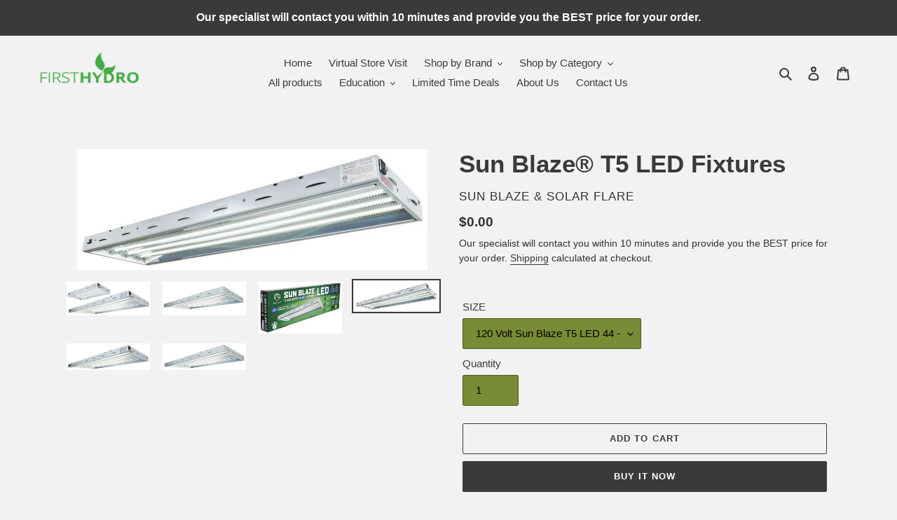

--- FILE ---
content_type: text/html; charset=utf-8
request_url: https://1sthydro.com/products/sun-blaze%C2%AE-t5-led-fixtures
body_size: 32160
content:
<!doctype html>
<html class="no-js" lang="en">
<head>
  <meta charset="utf-8">
  <meta http-equiv="X-UA-Compatible" content="IE=edge,chrome=1">
  <meta name="viewport" content="width=device-width,initial-scale=1">
  <meta name="theme-color" content="#3a3a3a">

  <link rel="preconnect" href="https://cdn.shopify.com" crossorigin>
  <link rel="preconnect" href="https://fonts.shopifycdn.com" crossorigin>
  <link rel="preconnect" href="https://monorail-edge.shopifysvc.com"><link rel="preload" href="//1sthydro.com/cdn/shop/t/1/assets/theme.css?v=136619971045174987231630598696" as="style">
  <link rel="preload" as="font" href="" type="font/woff2" crossorigin>
  <link rel="preload" as="font" href="" type="font/woff2" crossorigin>
  <link rel="preload" as="font" href="" type="font/woff2" crossorigin>
  <link rel="preload" href="//1sthydro.com/cdn/shop/t/1/assets/theme.js?v=16203573537316399521630598696" as="script">
  <link rel="preload" href="//1sthydro.com/cdn/shop/t/1/assets/lazysizes.js?v=63098554868324070131630598694" as="script"><link rel="canonical" href="https://1sthydro.com/products/sun-blaze%c2%ae-t5-led-fixtures"><title>120 Volt Sun Blaze T5 LED 44 - 4 ft 4 Lamp
&ndash; First Hydro</title><meta name="description" content="This high-efficiency T5 LED fixture is equipped with 21 watt AgroLED® iSunlight® lamps. These lamps combined produce an amazing 2,400 lumens per lamp for 2 foot and 4,800 lumens per lamp for 4 foot with a 5,500°K lamp color that is idea for propagation and vegetative lighting cycles. Sun Blaze® LED fixtures feature an advanced reflector design that delivers excellent reflectivity and diffusion. White powder-coated steel housing is louvered for cool operation. Wire cable hangers are included with every fixture as well as V-hangers and hanging holes for side mounting (hangs horizontally or vertically) and lower ceilings. 12 foot power cord and on/off switch allows for easy operation. Eight lamp model features two on/off switches to run four lamps at a time if desired. The “daisy-chain” feature allows multiple fixtures to be plugged in together. Using the environmentally friendly, mercury free AgroLED® iSunlight® lamps reduce the electricity consumption by up to 25% compared to traditional T5 lamps. This high quality light source provides excellent, on target light output. One year warranty on lamps."><!-- /snippets/social-meta-tags.liquid -->


<meta property="og:site_name" content="First Hydro">
<meta property="og:url" content="https://1sthydro.com/products/sun-blaze%c2%ae-t5-led-fixtures">
<meta property="og:title" content="120 Volt Sun Blaze T5 LED 44 - 4 ft 4 Lamp">
<meta property="og:type" content="product">
<meta property="og:description" content="This high-efficiency T5 LED fixture is equipped with 21 watt AgroLED® iSunlight® lamps. These lamps combined produce an amazing 2,400 lumens per lamp for 2 foot and 4,800 lumens per lamp for 4 foot with a 5,500°K lamp color that is idea for propagation and vegetative lighting cycles. Sun Blaze® LED fixtures feature an advanced reflector design that delivers excellent reflectivity and diffusion. White powder-coated steel housing is louvered for cool operation. Wire cable hangers are included with every fixture as well as V-hangers and hanging holes for side mounting (hangs horizontally or vertically) and lower ceilings. 12 foot power cord and on/off switch allows for easy operation. Eight lamp model features two on/off switches to run four lamps at a time if desired. The “daisy-chain” feature allows multiple fixtures to be plugged in together. Using the environmentally friendly, mercury free AgroLED® iSunlight® lamps reduce the electricity consumption by up to 25% compared to traditional T5 lamps. This high quality light source provides excellent, on target light output. One year warranty on lamps."><meta property="og:image" content="http://1sthydro.com/cdn/shop/products/pg10_000039_511b015a-64ac-47cd-bc1c-a8b5e9902207.jpg?v=1634687744">
  <meta property="og:image:secure_url" content="https://1sthydro.com/cdn/shop/products/pg10_000039_511b015a-64ac-47cd-bc1c-a8b5e9902207.jpg?v=1634687744">
  <meta property="og:image:width" content="500">
  <meta property="og:image:height" content="200">
  <meta property="og:price:amount" content="0.00">
  <meta property="og:price:currency" content="USD">



<meta name="twitter:card" content="summary_large_image">
<meta name="twitter:title" content="120 Volt Sun Blaze T5 LED 44 - 4 ft 4 Lamp">
<meta name="twitter:description" content="This high-efficiency T5 LED fixture is equipped with 21 watt AgroLED® iSunlight® lamps. These lamps combined produce an amazing 2,400 lumens per lamp for 2 foot and 4,800 lumens per lamp for 4 foot with a 5,500°K lamp color that is idea for propagation and vegetative lighting cycles. Sun Blaze® LED fixtures feature an advanced reflector design that delivers excellent reflectivity and diffusion. White powder-coated steel housing is louvered for cool operation. Wire cable hangers are included with every fixture as well as V-hangers and hanging holes for side mounting (hangs horizontally or vertically) and lower ceilings. 12 foot power cord and on/off switch allows for easy operation. Eight lamp model features two on/off switches to run four lamps at a time if desired. The “daisy-chain” feature allows multiple fixtures to be plugged in together. Using the environmentally friendly, mercury free AgroLED® iSunlight® lamps reduce the electricity consumption by up to 25% compared to traditional T5 lamps. This high quality light source provides excellent, on target light output. One year warranty on lamps.">

  
<style data-shopify>
:root {
    --color-text: #3a3a3a;
    --color-text-rgb: 58, 58, 58;
    --color-body-text: #333232;
    --color-sale-text: #EA0606;
    --color-small-button-text-border: #3a3a3a;
    --color-text-field: #798c35;
    --color-text-field-text: #000000;
    --color-text-field-text-rgb: 0, 0, 0;

    --color-btn-primary: #3a3a3a;
    --color-btn-primary-darker: #212121;
    --color-btn-primary-text: #ffffff;

    --color-blankstate: rgba(51, 50, 50, 0.35);
    --color-blankstate-border: rgba(51, 50, 50, 0.2);
    --color-blankstate-background: rgba(51, 50, 50, 0.1);

    --color-text-focus:#606060;
    --color-overlay-text-focus:#e6e6e6;
    --color-btn-primary-focus:#606060;
    --color-btn-social-focus:#d2d2d2;
    --color-small-button-text-border-focus:#606060;
    --predictive-search-focus:#e5e5e5;

    --color-body: #f2f2f2;
    --color-bg: #f2f2f2;
    --color-bg-rgb: 242, 242, 242;
    --color-bg-alt: rgba(51, 50, 50, 0.05);
    --color-bg-currency-selector: rgba(51, 50, 50, 0.2);

    --color-overlay-title-text: #ffffff;
    --color-image-overlay: #000000;
    --color-image-overlay-rgb: 0, 0, 0;--opacity-image-overlay: 0.2;--hover-overlay-opacity: 0.6;

    --color-border: #ebebeb;
    --color-border-form: #485922;
    --color-border-form-darker: #2a3414;

    --svg-select-icon: url(//1sthydro.com/cdn/shop/t/1/assets/ico-select.svg?v=29003672709104678581630598720);
    --slick-img-url: url(//1sthydro.com/cdn/shop/t/1/assets/ajax-loader.gif?v=41356863302472015721630598692);

    --font-weight-body--bold: 700;
    --font-weight-body--bolder: 700;

    --font-stack-header: Helvetica, Arial, sans-serif;
    --font-style-header: normal;
    --font-weight-header: 700;

    --font-stack-body: Helvetica, Arial, sans-serif;
    --font-style-body: normal;
    --font-weight-body: 400;

    --font-size-header: 26;

    --font-size-base: 15;

    --font-h1-desktop: 35;
    --font-h1-mobile: 32;
    --font-h2-desktop: 20;
    --font-h2-mobile: 18;
    --font-h3-mobile: 20;
    --font-h4-desktop: 17;
    --font-h4-mobile: 15;
    --font-h5-desktop: 15;
    --font-h5-mobile: 13;
    --font-h6-desktop: 14;
    --font-h6-mobile: 12;

    --font-mega-title-large-desktop: 65;

    --font-rich-text-large: 17;
    --font-rich-text-small: 13;

    
--color-video-bg: #e5e5e5;

    
    --global-color-image-loader-primary: rgba(58, 58, 58, 0.06);
    --global-color-image-loader-secondary: rgba(58, 58, 58, 0.12);
  }
</style>


  <style>*,::after,::before{box-sizing:border-box}body{margin:0}body,html{background-color:var(--color-body)}body,button{font-size:calc(var(--font-size-base) * 1px);font-family:var(--font-stack-body);font-style:var(--font-style-body);font-weight:var(--font-weight-body);color:var(--color-text);line-height:1.5}body,button{-webkit-font-smoothing:antialiased;-webkit-text-size-adjust:100%}.border-bottom{border-bottom:1px solid var(--color-border)}.btn--link{background-color:transparent;border:0;margin:0;color:var(--color-text);text-align:left}.text-right{text-align:right}.icon{display:inline-block;width:20px;height:20px;vertical-align:middle;fill:currentColor}.icon__fallback-text,.visually-hidden{position:absolute!important;overflow:hidden;clip:rect(0 0 0 0);height:1px;width:1px;margin:-1px;padding:0;border:0}svg.icon:not(.icon--full-color) circle,svg.icon:not(.icon--full-color) ellipse,svg.icon:not(.icon--full-color) g,svg.icon:not(.icon--full-color) line,svg.icon:not(.icon--full-color) path,svg.icon:not(.icon--full-color) polygon,svg.icon:not(.icon--full-color) polyline,svg.icon:not(.icon--full-color) rect,symbol.icon:not(.icon--full-color) circle,symbol.icon:not(.icon--full-color) ellipse,symbol.icon:not(.icon--full-color) g,symbol.icon:not(.icon--full-color) line,symbol.icon:not(.icon--full-color) path,symbol.icon:not(.icon--full-color) polygon,symbol.icon:not(.icon--full-color) polyline,symbol.icon:not(.icon--full-color) rect{fill:inherit;stroke:inherit}li{list-style:none}.list--inline{padding:0;margin:0}.list--inline>li{display:inline-block;margin-bottom:0;vertical-align:middle}a{color:var(--color-text);text-decoration:none}.h1,.h2,h1,h2{margin:0 0 17.5px;font-family:var(--font-stack-header);font-style:var(--font-style-header);font-weight:var(--font-weight-header);line-height:1.2;overflow-wrap:break-word;word-wrap:break-word}.h1 a,.h2 a,h1 a,h2 a{color:inherit;text-decoration:none;font-weight:inherit}.h1,h1{font-size:calc(((var(--font-h1-desktop))/ (var(--font-size-base))) * 1em);text-transform:none;letter-spacing:0}@media only screen and (max-width:749px){.h1,h1{font-size:calc(((var(--font-h1-mobile))/ (var(--font-size-base))) * 1em)}}.h2,h2{font-size:calc(((var(--font-h2-desktop))/ (var(--font-size-base))) * 1em);text-transform:uppercase;letter-spacing:.1em}@media only screen and (max-width:749px){.h2,h2{font-size:calc(((var(--font-h2-mobile))/ (var(--font-size-base))) * 1em)}}p{color:var(--color-body-text);margin:0 0 19.44444px}@media only screen and (max-width:749px){p{font-size:calc(((var(--font-size-base) - 1)/ (var(--font-size-base))) * 1em)}}p:last-child{margin-bottom:0}@media only screen and (max-width:749px){.small--hide{display:none!important}}.grid{list-style:none;margin:0;padding:0;margin-left:-30px}.grid::after{content:'';display:table;clear:both}@media only screen and (max-width:749px){.grid{margin-left:-22px}}.grid::after{content:'';display:table;clear:both}.grid--no-gutters{margin-left:0}.grid--no-gutters .grid__item{padding-left:0}.grid--table{display:table;table-layout:fixed;width:100%}.grid--table>.grid__item{float:none;display:table-cell;vertical-align:middle}.grid__item{float:left;padding-left:30px;width:100%}@media only screen and (max-width:749px){.grid__item{padding-left:22px}}.grid__item[class*="--push"]{position:relative}@media only screen and (min-width:750px){.medium-up--one-quarter{width:25%}.medium-up--push-one-third{width:33.33%}.medium-up--one-half{width:50%}.medium-up--push-one-third{left:33.33%;position:relative}}.site-header{position:relative;background-color:var(--color-body)}@media only screen and (max-width:749px){.site-header{border-bottom:1px solid var(--color-border)}}@media only screen and (min-width:750px){.site-header{padding:0 55px}.site-header.logo--center{padding-top:30px}}.site-header__logo{margin:15px 0}.logo-align--center .site-header__logo{text-align:center;margin:0 auto}@media only screen and (max-width:749px){.logo-align--center .site-header__logo{text-align:left;margin:15px 0}}@media only screen and (max-width:749px){.site-header__logo{padding-left:22px;text-align:left}.site-header__logo img{margin:0}}.site-header__logo-link{display:inline-block;word-break:break-word}@media only screen and (min-width:750px){.logo-align--center .site-header__logo-link{margin:0 auto}}.site-header__logo-image{display:block}@media only screen and (min-width:750px){.site-header__logo-image{margin:0 auto}}.site-header__logo-image img{width:100%}.site-header__logo-image--centered img{margin:0 auto}.site-header__logo img{display:block}.site-header__icons{position:relative;white-space:nowrap}@media only screen and (max-width:749px){.site-header__icons{width:auto;padding-right:13px}.site-header__icons .btn--link,.site-header__icons .site-header__cart{font-size:calc(((var(--font-size-base))/ (var(--font-size-base))) * 1em)}}.site-header__icons-wrapper{position:relative;display:-webkit-flex;display:-ms-flexbox;display:flex;width:100%;-ms-flex-align:center;-webkit-align-items:center;-moz-align-items:center;-ms-align-items:center;-o-align-items:center;align-items:center;-webkit-justify-content:flex-end;-ms-justify-content:flex-end;justify-content:flex-end}.site-header__account,.site-header__cart,.site-header__search{position:relative}.site-header__search.site-header__icon{display:none}@media only screen and (min-width:1400px){.site-header__search.site-header__icon{display:block}}.site-header__search-toggle{display:block}@media only screen and (min-width:750px){.site-header__account,.site-header__cart{padding:10px 11px}}.site-header__cart-title,.site-header__search-title{position:absolute!important;overflow:hidden;clip:rect(0 0 0 0);height:1px;width:1px;margin:-1px;padding:0;border:0;display:block;vertical-align:middle}.site-header__cart-title{margin-right:3px}.site-header__cart-count{display:flex;align-items:center;justify-content:center;position:absolute;right:.4rem;top:.2rem;font-weight:700;background-color:var(--color-btn-primary);color:var(--color-btn-primary-text);border-radius:50%;min-width:1em;height:1em}.site-header__cart-count span{font-family:HelveticaNeue,"Helvetica Neue",Helvetica,Arial,sans-serif;font-size:calc(11em / 16);line-height:1}@media only screen and (max-width:749px){.site-header__cart-count{top:calc(7em / 16);right:0;border-radius:50%;min-width:calc(19em / 16);height:calc(19em / 16)}}@media only screen and (max-width:749px){.site-header__cart-count span{padding:.25em calc(6em / 16);font-size:12px}}.site-header__menu{display:none}@media only screen and (max-width:749px){.site-header__icon{display:inline-block;vertical-align:middle;padding:10px 11px;margin:0}}@media only screen and (min-width:750px){.site-header__icon .icon-search{margin-right:3px}}.announcement-bar{z-index:10;position:relative;text-align:center;border-bottom:1px solid transparent;padding:2px}.announcement-bar__link{display:block}.announcement-bar__message{display:block;padding:11px 22px;font-size:calc(((16)/ (var(--font-size-base))) * 1em);font-weight:var(--font-weight-header)}@media only screen and (min-width:750px){.announcement-bar__message{padding-left:55px;padding-right:55px}}.site-nav{position:relative;padding:0;text-align:center;margin:25px 0}.site-nav a{padding:3px 10px}.site-nav__link{display:block;white-space:nowrap}.site-nav--centered .site-nav__link{padding-top:0}.site-nav__link .icon-chevron-down{width:calc(8em / 16);height:calc(8em / 16);margin-left:.5rem}.site-nav__label{border-bottom:1px solid transparent}.site-nav__link--active .site-nav__label{border-bottom-color:var(--color-text)}.site-nav__link--button{border:none;background-color:transparent;padding:3px 10px}.site-header__mobile-nav{z-index:11;position:relative;background-color:var(--color-body)}@media only screen and (max-width:749px){.site-header__mobile-nav{display:-webkit-flex;display:-ms-flexbox;display:flex;width:100%;-ms-flex-align:center;-webkit-align-items:center;-moz-align-items:center;-ms-align-items:center;-o-align-items:center;align-items:center}}.mobile-nav--open .icon-close{display:none}.main-content{opacity:0}.main-content .shopify-section{display:none}.main-content .shopify-section:first-child{display:inherit}.critical-hidden{display:none}</style>

  <script>
    window.performance.mark('debut:theme_stylesheet_loaded.start');

    function onLoadStylesheet() {
      performance.mark('debut:theme_stylesheet_loaded.end');
      performance.measure('debut:theme_stylesheet_loaded', 'debut:theme_stylesheet_loaded.start', 'debut:theme_stylesheet_loaded.end');

      var url = "//1sthydro.com/cdn/shop/t/1/assets/theme.css?v=136619971045174987231630598696";
      var link = document.querySelector('link[href="' + url + '"]');
      link.loaded = true;
      link.dispatchEvent(new Event('load'));
    }
  </script>

  <link rel="stylesheet" href="//1sthydro.com/cdn/shop/t/1/assets/theme.css?v=136619971045174987231630598696" type="text/css" media="print" onload="this.media='all';onLoadStylesheet()">

  <style>
    
    
    
    
    
    
  </style>

  <script>
    var theme = {
      breakpoints: {
        medium: 750,
        large: 990,
        widescreen: 1400
      },
      strings: {
        addToCart: "Add to cart",
        soldOut: "Contact us to make an order",
        unavailable: "Unavailable",
        regularPrice: "Regular price",
        salePrice: "Sale price",
        sale: "Sale",
        fromLowestPrice: "from [price]",
        vendor: "Vendor",
        showMore: "Show More",
        showLess: "Show Less",
        searchFor: "Search for",
        addressError: "Error looking up that address",
        addressNoResults: "No results for that address",
        addressQueryLimit: "You have exceeded the Google API usage limit. Consider upgrading to a \u003ca href=\"https:\/\/developers.google.com\/maps\/premium\/usage-limits\"\u003ePremium Plan\u003c\/a\u003e.",
        authError: "There was a problem authenticating your Google Maps account.",
        newWindow: "Opens in a new window.",
        external: "Opens external website.",
        newWindowExternal: "Opens external website in a new window.",
        removeLabel: "Remove [product]",
        update: "Update",
        quantity: "Quantity",
        discountedTotal: "Discounted total",
        regularTotal: "Regular total",
        priceColumn: "See Price column for discount details.",
        quantityMinimumMessage: "Quantity must be 1 or more",
        cartError: "There was an error while updating your cart. Please try again.",
        removedItemMessage: "Removed \u003cspan class=\"cart__removed-product-details\"\u003e([quantity]) [link]\u003c\/span\u003e from your cart.",
        unitPrice: "Unit price",
        unitPriceSeparator: "per",
        oneCartCount: "1 item",
        otherCartCount: "[count] items",
        quantityLabel: "Quantity: [count]",
        products: "Products",
        loading: "Loading",
        number_of_results: "[result_number] of [results_count]",
        number_of_results_found: "[results_count] results found",
        one_result_found: "1 result found"
      },
      moneyFormat: "${{amount}}",
      moneyFormatWithCurrency: "${{amount}} USD",
      settings: {
        predictiveSearchEnabled: false,
        predictiveSearchShowPrice: false,
        predictiveSearchShowVendor: false
      },
      stylesheet: "//1sthydro.com/cdn/shop/t/1/assets/theme.css?v=136619971045174987231630598696"
    };document.documentElement.className = document.documentElement.className.replace('no-js', 'js');
  </script><script src="//1sthydro.com/cdn/shop/t/1/assets/theme.js?v=16203573537316399521630598696" defer="defer"></script>
  <script src="//1sthydro.com/cdn/shop/t/1/assets/lazysizes.js?v=63098554868324070131630598694" async="async"></script>

  <script type="text/javascript">
    if (window.MSInputMethodContext && document.documentMode) {
      var scripts = document.getElementsByTagName('script')[0];
      var polyfill = document.createElement("script");
      polyfill.defer = true;
      polyfill.src = "//1sthydro.com/cdn/shop/t/1/assets/ie11CustomProperties.min.js?v=146208399201472936201630598694";

      scripts.parentNode.insertBefore(polyfill, scripts);
    }
  </script>

  <!-- "snippets/buddha-megamenu.liquid" was not rendered, the associated app was uninstalled -->
  <script>window.performance && window.performance.mark && window.performance.mark('shopify.content_for_header.start');</script><meta name="facebook-domain-verification" content="s8iihh2ftw2nec8h9s6aobcenp7d5e">
<meta name="facebook-domain-verification" content="59l53wk4iukwtt60n8glchn8b42q10">
<meta name="facebook-domain-verification" content="mote62bil5wfe6ljwqzcij8nz3z10c">
<meta name="facebook-domain-verification" content="edl5tevz6kiy8c326ggfihcyt1nfua">
<meta name="facebook-domain-verification" content="myl9od5qtqy8hew5yazt46ke6uwq3u">
<meta name="facebook-domain-verification" content="0rryvnttb5hf0eiw6iic1yrl9hldlw">
<meta name="facebook-domain-verification" content="9g1f7pgtf28re8d65j9hb7ovcq881v">
<meta name="facebook-domain-verification" content="s1djbr8xv1hhvdq7a9u2adndoxbd10">
<meta id="shopify-digital-wallet" name="shopify-digital-wallet" content="/59416215713/digital_wallets/dialog">
<link rel="alternate" type="application/json+oembed" href="https://1sthydro.com/products/sun-blaze%c2%ae-t5-led-fixtures.oembed">
<script async="async" src="/checkouts/internal/preloads.js?locale=en-US"></script>
<script id="shopify-features" type="application/json">{"accessToken":"6649baf561f46ad1d793464a154d731b","betas":["rich-media-storefront-analytics"],"domain":"1sthydro.com","predictiveSearch":true,"shopId":59416215713,"locale":"en"}</script>
<script>var Shopify = Shopify || {};
Shopify.shop = "first-hydro.myshopify.com";
Shopify.locale = "en";
Shopify.currency = {"active":"USD","rate":"1.0"};
Shopify.country = "US";
Shopify.theme = {"name":"Debut","id":126564008097,"schema_name":"Debut","schema_version":"17.13.0","theme_store_id":796,"role":"main"};
Shopify.theme.handle = "null";
Shopify.theme.style = {"id":null,"handle":null};
Shopify.cdnHost = "1sthydro.com/cdn";
Shopify.routes = Shopify.routes || {};
Shopify.routes.root = "/";</script>
<script type="module">!function(o){(o.Shopify=o.Shopify||{}).modules=!0}(window);</script>
<script>!function(o){function n(){var o=[];function n(){o.push(Array.prototype.slice.apply(arguments))}return n.q=o,n}var t=o.Shopify=o.Shopify||{};t.loadFeatures=n(),t.autoloadFeatures=n()}(window);</script>
<script id="shop-js-analytics" type="application/json">{"pageType":"product"}</script>
<script defer="defer" async type="module" src="//1sthydro.com/cdn/shopifycloud/shop-js/modules/v2/client.init-shop-cart-sync_BT-GjEfc.en.esm.js"></script>
<script defer="defer" async type="module" src="//1sthydro.com/cdn/shopifycloud/shop-js/modules/v2/chunk.common_D58fp_Oc.esm.js"></script>
<script defer="defer" async type="module" src="//1sthydro.com/cdn/shopifycloud/shop-js/modules/v2/chunk.modal_xMitdFEc.esm.js"></script>
<script type="module">
  await import("//1sthydro.com/cdn/shopifycloud/shop-js/modules/v2/client.init-shop-cart-sync_BT-GjEfc.en.esm.js");
await import("//1sthydro.com/cdn/shopifycloud/shop-js/modules/v2/chunk.common_D58fp_Oc.esm.js");
await import("//1sthydro.com/cdn/shopifycloud/shop-js/modules/v2/chunk.modal_xMitdFEc.esm.js");

  window.Shopify.SignInWithShop?.initShopCartSync?.({"fedCMEnabled":true,"windoidEnabled":true});

</script>
<script>(function() {
  var isLoaded = false;
  function asyncLoad() {
    if (isLoaded) return;
    isLoaded = true;
    var urls = ["\/\/cdn.shopify.com\/proxy\/d98da5056676c6c013f87af38683d482bdb562a2ef16806472343e816b6b097f\/bucket.useifsapp.com\/theme-files-min\/js\/ifs-script-tag-min.js?v=2\u0026shop=first-hydro.myshopify.com\u0026sp-cache-control=cHVibGljLCBtYXgtYWdlPTkwMA"];
    for (var i = 0; i < urls.length; i++) {
      var s = document.createElement('script');
      s.type = 'text/javascript';
      s.async = true;
      s.src = urls[i];
      var x = document.getElementsByTagName('script')[0];
      x.parentNode.insertBefore(s, x);
    }
  };
  if(window.attachEvent) {
    window.attachEvent('onload', asyncLoad);
  } else {
    window.addEventListener('load', asyncLoad, false);
  }
})();</script>
<script id="__st">var __st={"a":59416215713,"offset":-28800,"reqid":"ea5d2c21-3141-45e9-887b-9d99f76a22e6-1769238037","pageurl":"1sthydro.com\/products\/sun-blaze%C2%AE-t5-led-fixtures","u":"5d8d4e75c43c","p":"product","rtyp":"product","rid":7079311311009};</script>
<script>window.ShopifyPaypalV4VisibilityTracking = true;</script>
<script id="captcha-bootstrap">!function(){'use strict';const t='contact',e='account',n='new_comment',o=[[t,t],['blogs',n],['comments',n],[t,'customer']],c=[[e,'customer_login'],[e,'guest_login'],[e,'recover_customer_password'],[e,'create_customer']],r=t=>t.map((([t,e])=>`form[action*='/${t}']:not([data-nocaptcha='true']) input[name='form_type'][value='${e}']`)).join(','),a=t=>()=>t?[...document.querySelectorAll(t)].map((t=>t.form)):[];function s(){const t=[...o],e=r(t);return a(e)}const i='password',u='form_key',d=['recaptcha-v3-token','g-recaptcha-response','h-captcha-response',i],f=()=>{try{return window.sessionStorage}catch{return}},m='__shopify_v',_=t=>t.elements[u];function p(t,e,n=!1){try{const o=window.sessionStorage,c=JSON.parse(o.getItem(e)),{data:r}=function(t){const{data:e,action:n}=t;return t[m]||n?{data:e,action:n}:{data:t,action:n}}(c);for(const[e,n]of Object.entries(r))t.elements[e]&&(t.elements[e].value=n);n&&o.removeItem(e)}catch(o){console.error('form repopulation failed',{error:o})}}const l='form_type',E='cptcha';function T(t){t.dataset[E]=!0}const w=window,h=w.document,L='Shopify',v='ce_forms',y='captcha';let A=!1;((t,e)=>{const n=(g='f06e6c50-85a8-45c8-87d0-21a2b65856fe',I='https://cdn.shopify.com/shopifycloud/storefront-forms-hcaptcha/ce_storefront_forms_captcha_hcaptcha.v1.5.2.iife.js',D={infoText:'Protected by hCaptcha',privacyText:'Privacy',termsText:'Terms'},(t,e,n)=>{const o=w[L][v],c=o.bindForm;if(c)return c(t,g,e,D).then(n);var r;o.q.push([[t,g,e,D],n]),r=I,A||(h.body.append(Object.assign(h.createElement('script'),{id:'captcha-provider',async:!0,src:r})),A=!0)});var g,I,D;w[L]=w[L]||{},w[L][v]=w[L][v]||{},w[L][v].q=[],w[L][y]=w[L][y]||{},w[L][y].protect=function(t,e){n(t,void 0,e),T(t)},Object.freeze(w[L][y]),function(t,e,n,w,h,L){const[v,y,A,g]=function(t,e,n){const i=e?o:[],u=t?c:[],d=[...i,...u],f=r(d),m=r(i),_=r(d.filter((([t,e])=>n.includes(e))));return[a(f),a(m),a(_),s()]}(w,h,L),I=t=>{const e=t.target;return e instanceof HTMLFormElement?e:e&&e.form},D=t=>v().includes(t);t.addEventListener('submit',(t=>{const e=I(t);if(!e)return;const n=D(e)&&!e.dataset.hcaptchaBound&&!e.dataset.recaptchaBound,o=_(e),c=g().includes(e)&&(!o||!o.value);(n||c)&&t.preventDefault(),c&&!n&&(function(t){try{if(!f())return;!function(t){const e=f();if(!e)return;const n=_(t);if(!n)return;const o=n.value;o&&e.removeItem(o)}(t);const e=Array.from(Array(32),(()=>Math.random().toString(36)[2])).join('');!function(t,e){_(t)||t.append(Object.assign(document.createElement('input'),{type:'hidden',name:u})),t.elements[u].value=e}(t,e),function(t,e){const n=f();if(!n)return;const o=[...t.querySelectorAll(`input[type='${i}']`)].map((({name:t})=>t)),c=[...d,...o],r={};for(const[a,s]of new FormData(t).entries())c.includes(a)||(r[a]=s);n.setItem(e,JSON.stringify({[m]:1,action:t.action,data:r}))}(t,e)}catch(e){console.error('failed to persist form',e)}}(e),e.submit())}));const S=(t,e)=>{t&&!t.dataset[E]&&(n(t,e.some((e=>e===t))),T(t))};for(const o of['focusin','change'])t.addEventListener(o,(t=>{const e=I(t);D(e)&&S(e,y())}));const B=e.get('form_key'),M=e.get(l),P=B&&M;t.addEventListener('DOMContentLoaded',(()=>{const t=y();if(P)for(const e of t)e.elements[l].value===M&&p(e,B);[...new Set([...A(),...v().filter((t=>'true'===t.dataset.shopifyCaptcha))])].forEach((e=>S(e,t)))}))}(h,new URLSearchParams(w.location.search),n,t,e,['guest_login'])})(!0,!0)}();</script>
<script integrity="sha256-4kQ18oKyAcykRKYeNunJcIwy7WH5gtpwJnB7kiuLZ1E=" data-source-attribution="shopify.loadfeatures" defer="defer" src="//1sthydro.com/cdn/shopifycloud/storefront/assets/storefront/load_feature-a0a9edcb.js" crossorigin="anonymous"></script>
<script data-source-attribution="shopify.dynamic_checkout.dynamic.init">var Shopify=Shopify||{};Shopify.PaymentButton=Shopify.PaymentButton||{isStorefrontPortableWallets:!0,init:function(){window.Shopify.PaymentButton.init=function(){};var t=document.createElement("script");t.src="https://1sthydro.com/cdn/shopifycloud/portable-wallets/latest/portable-wallets.en.js",t.type="module",document.head.appendChild(t)}};
</script>
<script data-source-attribution="shopify.dynamic_checkout.buyer_consent">
  function portableWalletsHideBuyerConsent(e){var t=document.getElementById("shopify-buyer-consent"),n=document.getElementById("shopify-subscription-policy-button");t&&n&&(t.classList.add("hidden"),t.setAttribute("aria-hidden","true"),n.removeEventListener("click",e))}function portableWalletsShowBuyerConsent(e){var t=document.getElementById("shopify-buyer-consent"),n=document.getElementById("shopify-subscription-policy-button");t&&n&&(t.classList.remove("hidden"),t.removeAttribute("aria-hidden"),n.addEventListener("click",e))}window.Shopify?.PaymentButton&&(window.Shopify.PaymentButton.hideBuyerConsent=portableWalletsHideBuyerConsent,window.Shopify.PaymentButton.showBuyerConsent=portableWalletsShowBuyerConsent);
</script>
<script>
  function portableWalletsCleanup(e){e&&e.src&&console.error("Failed to load portable wallets script "+e.src);var t=document.querySelectorAll("shopify-accelerated-checkout .shopify-payment-button__skeleton, shopify-accelerated-checkout-cart .wallet-cart-button__skeleton"),e=document.getElementById("shopify-buyer-consent");for(let e=0;e<t.length;e++)t[e].remove();e&&e.remove()}function portableWalletsNotLoadedAsModule(e){e instanceof ErrorEvent&&"string"==typeof e.message&&e.message.includes("import.meta")&&"string"==typeof e.filename&&e.filename.includes("portable-wallets")&&(window.removeEventListener("error",portableWalletsNotLoadedAsModule),window.Shopify.PaymentButton.failedToLoad=e,"loading"===document.readyState?document.addEventListener("DOMContentLoaded",window.Shopify.PaymentButton.init):window.Shopify.PaymentButton.init())}window.addEventListener("error",portableWalletsNotLoadedAsModule);
</script>

<script type="module" src="https://1sthydro.com/cdn/shopifycloud/portable-wallets/latest/portable-wallets.en.js" onError="portableWalletsCleanup(this)" crossorigin="anonymous"></script>
<script nomodule>
  document.addEventListener("DOMContentLoaded", portableWalletsCleanup);
</script>

<link id="shopify-accelerated-checkout-styles" rel="stylesheet" media="screen" href="https://1sthydro.com/cdn/shopifycloud/portable-wallets/latest/accelerated-checkout-backwards-compat.css" crossorigin="anonymous">
<style id="shopify-accelerated-checkout-cart">
        #shopify-buyer-consent {
  margin-top: 1em;
  display: inline-block;
  width: 100%;
}

#shopify-buyer-consent.hidden {
  display: none;
}

#shopify-subscription-policy-button {
  background: none;
  border: none;
  padding: 0;
  text-decoration: underline;
  font-size: inherit;
  cursor: pointer;
}

#shopify-subscription-policy-button::before {
  box-shadow: none;
}

      </style>

<script>window.performance && window.performance.mark && window.performance.mark('shopify.content_for_header.end');</script>
  <meta name="facebook-domain-verification" content="s1djbr8xv1hhvdq7a9u2adndoxbd10" />
  <meta name="facebook-domain-verification" content="9g1f7pgtf28re8d65j9hb7ovcq881v" />
  <meta name="facebook-domain-verification" content="0rryvnttb5hf0eiw6iic1yrl9hldlw" />
  <meta name="facebook-domain-verification" content="myl9od5qtqy8hew5yazt46ke6uwq3u" />


<!-- BEGIN app block: shopify://apps/pagefly-page-builder/blocks/app-embed/83e179f7-59a0-4589-8c66-c0dddf959200 -->

<!-- BEGIN app snippet: pagefly-cro-ab-testing-main -->







<script>
  ;(function () {
    const url = new URL(window.location)
    const viewParam = url.searchParams.get('view')
    if (viewParam && viewParam.includes('variant-pf-')) {
      url.searchParams.set('pf_v', viewParam)
      url.searchParams.delete('view')
      window.history.replaceState({}, '', url)
    }
  })()
</script>



<script type='module'>
  
  window.PAGEFLY_CRO = window.PAGEFLY_CRO || {}

  window.PAGEFLY_CRO['data_debug'] = {
    original_template_suffix: "all_products",
    allow_ab_test: false,
    ab_test_start_time: 0,
    ab_test_end_time: 0,
    today_date_time: 1769238037000,
  }
  window.PAGEFLY_CRO['GA4'] = { enabled: false}
</script>

<!-- END app snippet -->








  <script src='https://cdn.shopify.com/extensions/019bb4f9-aed6-78a3-be91-e9d44663e6bf/pagefly-page-builder-215/assets/pagefly-helper.js' defer='defer'></script>

  <script src='https://cdn.shopify.com/extensions/019bb4f9-aed6-78a3-be91-e9d44663e6bf/pagefly-page-builder-215/assets/pagefly-general-helper.js' defer='defer'></script>

  <script src='https://cdn.shopify.com/extensions/019bb4f9-aed6-78a3-be91-e9d44663e6bf/pagefly-page-builder-215/assets/pagefly-snap-slider.js' defer='defer'></script>

  <script src='https://cdn.shopify.com/extensions/019bb4f9-aed6-78a3-be91-e9d44663e6bf/pagefly-page-builder-215/assets/pagefly-slideshow-v3.js' defer='defer'></script>

  <script src='https://cdn.shopify.com/extensions/019bb4f9-aed6-78a3-be91-e9d44663e6bf/pagefly-page-builder-215/assets/pagefly-slideshow-v4.js' defer='defer'></script>

  <script src='https://cdn.shopify.com/extensions/019bb4f9-aed6-78a3-be91-e9d44663e6bf/pagefly-page-builder-215/assets/pagefly-glider.js' defer='defer'></script>

  <script src='https://cdn.shopify.com/extensions/019bb4f9-aed6-78a3-be91-e9d44663e6bf/pagefly-page-builder-215/assets/pagefly-slideshow-v1-v2.js' defer='defer'></script>

  <script src='https://cdn.shopify.com/extensions/019bb4f9-aed6-78a3-be91-e9d44663e6bf/pagefly-page-builder-215/assets/pagefly-product-media.js' defer='defer'></script>

  <script src='https://cdn.shopify.com/extensions/019bb4f9-aed6-78a3-be91-e9d44663e6bf/pagefly-page-builder-215/assets/pagefly-product.js' defer='defer'></script>


<script id='pagefly-helper-data' type='application/json'>
  {
    "page_optimization": {
      "assets_prefetching": false
    },
    "elements_asset_mapper": {
      "Accordion": "https://cdn.shopify.com/extensions/019bb4f9-aed6-78a3-be91-e9d44663e6bf/pagefly-page-builder-215/assets/pagefly-accordion.js",
      "Accordion3": "https://cdn.shopify.com/extensions/019bb4f9-aed6-78a3-be91-e9d44663e6bf/pagefly-page-builder-215/assets/pagefly-accordion3.js",
      "CountDown": "https://cdn.shopify.com/extensions/019bb4f9-aed6-78a3-be91-e9d44663e6bf/pagefly-page-builder-215/assets/pagefly-countdown.js",
      "GMap1": "https://cdn.shopify.com/extensions/019bb4f9-aed6-78a3-be91-e9d44663e6bf/pagefly-page-builder-215/assets/pagefly-gmap.js",
      "GMap2": "https://cdn.shopify.com/extensions/019bb4f9-aed6-78a3-be91-e9d44663e6bf/pagefly-page-builder-215/assets/pagefly-gmap.js",
      "GMapBasicV2": "https://cdn.shopify.com/extensions/019bb4f9-aed6-78a3-be91-e9d44663e6bf/pagefly-page-builder-215/assets/pagefly-gmap.js",
      "GMapAdvancedV2": "https://cdn.shopify.com/extensions/019bb4f9-aed6-78a3-be91-e9d44663e6bf/pagefly-page-builder-215/assets/pagefly-gmap.js",
      "HTML.Video": "https://cdn.shopify.com/extensions/019bb4f9-aed6-78a3-be91-e9d44663e6bf/pagefly-page-builder-215/assets/pagefly-htmlvideo.js",
      "HTML.Video2": "https://cdn.shopify.com/extensions/019bb4f9-aed6-78a3-be91-e9d44663e6bf/pagefly-page-builder-215/assets/pagefly-htmlvideo2.js",
      "HTML.Video3": "https://cdn.shopify.com/extensions/019bb4f9-aed6-78a3-be91-e9d44663e6bf/pagefly-page-builder-215/assets/pagefly-htmlvideo2.js",
      "BackgroundVideo": "https://cdn.shopify.com/extensions/019bb4f9-aed6-78a3-be91-e9d44663e6bf/pagefly-page-builder-215/assets/pagefly-htmlvideo2.js",
      "Instagram": "https://cdn.shopify.com/extensions/019bb4f9-aed6-78a3-be91-e9d44663e6bf/pagefly-page-builder-215/assets/pagefly-instagram.js",
      "Instagram2": "https://cdn.shopify.com/extensions/019bb4f9-aed6-78a3-be91-e9d44663e6bf/pagefly-page-builder-215/assets/pagefly-instagram.js",
      "Insta3": "https://cdn.shopify.com/extensions/019bb4f9-aed6-78a3-be91-e9d44663e6bf/pagefly-page-builder-215/assets/pagefly-instagram3.js",
      "Tabs": "https://cdn.shopify.com/extensions/019bb4f9-aed6-78a3-be91-e9d44663e6bf/pagefly-page-builder-215/assets/pagefly-tab.js",
      "Tabs3": "https://cdn.shopify.com/extensions/019bb4f9-aed6-78a3-be91-e9d44663e6bf/pagefly-page-builder-215/assets/pagefly-tab3.js",
      "ProductBox": "https://cdn.shopify.com/extensions/019bb4f9-aed6-78a3-be91-e9d44663e6bf/pagefly-page-builder-215/assets/pagefly-cart.js",
      "FBPageBox2": "https://cdn.shopify.com/extensions/019bb4f9-aed6-78a3-be91-e9d44663e6bf/pagefly-page-builder-215/assets/pagefly-facebook.js",
      "FBLikeButton2": "https://cdn.shopify.com/extensions/019bb4f9-aed6-78a3-be91-e9d44663e6bf/pagefly-page-builder-215/assets/pagefly-facebook.js",
      "TwitterFeed2": "https://cdn.shopify.com/extensions/019bb4f9-aed6-78a3-be91-e9d44663e6bf/pagefly-page-builder-215/assets/pagefly-twitter.js",
      "Paragraph4": "https://cdn.shopify.com/extensions/019bb4f9-aed6-78a3-be91-e9d44663e6bf/pagefly-page-builder-215/assets/pagefly-paragraph4.js",

      "AliReviews": "https://cdn.shopify.com/extensions/019bb4f9-aed6-78a3-be91-e9d44663e6bf/pagefly-page-builder-215/assets/pagefly-3rd-elements.js",
      "BackInStock": "https://cdn.shopify.com/extensions/019bb4f9-aed6-78a3-be91-e9d44663e6bf/pagefly-page-builder-215/assets/pagefly-3rd-elements.js",
      "GloboBackInStock": "https://cdn.shopify.com/extensions/019bb4f9-aed6-78a3-be91-e9d44663e6bf/pagefly-page-builder-215/assets/pagefly-3rd-elements.js",
      "GrowaveWishlist": "https://cdn.shopify.com/extensions/019bb4f9-aed6-78a3-be91-e9d44663e6bf/pagefly-page-builder-215/assets/pagefly-3rd-elements.js",
      "InfiniteOptionsShopPad": "https://cdn.shopify.com/extensions/019bb4f9-aed6-78a3-be91-e9d44663e6bf/pagefly-page-builder-215/assets/pagefly-3rd-elements.js",
      "InkybayProductPersonalizer": "https://cdn.shopify.com/extensions/019bb4f9-aed6-78a3-be91-e9d44663e6bf/pagefly-page-builder-215/assets/pagefly-3rd-elements.js",
      "LimeSpot": "https://cdn.shopify.com/extensions/019bb4f9-aed6-78a3-be91-e9d44663e6bf/pagefly-page-builder-215/assets/pagefly-3rd-elements.js",
      "Loox": "https://cdn.shopify.com/extensions/019bb4f9-aed6-78a3-be91-e9d44663e6bf/pagefly-page-builder-215/assets/pagefly-3rd-elements.js",
      "Opinew": "https://cdn.shopify.com/extensions/019bb4f9-aed6-78a3-be91-e9d44663e6bf/pagefly-page-builder-215/assets/pagefly-3rd-elements.js",
      "Powr": "https://cdn.shopify.com/extensions/019bb4f9-aed6-78a3-be91-e9d44663e6bf/pagefly-page-builder-215/assets/pagefly-3rd-elements.js",
      "ProductReviews": "https://cdn.shopify.com/extensions/019bb4f9-aed6-78a3-be91-e9d44663e6bf/pagefly-page-builder-215/assets/pagefly-3rd-elements.js",
      "PushOwl": "https://cdn.shopify.com/extensions/019bb4f9-aed6-78a3-be91-e9d44663e6bf/pagefly-page-builder-215/assets/pagefly-3rd-elements.js",
      "ReCharge": "https://cdn.shopify.com/extensions/019bb4f9-aed6-78a3-be91-e9d44663e6bf/pagefly-page-builder-215/assets/pagefly-3rd-elements.js",
      "Rivyo": "https://cdn.shopify.com/extensions/019bb4f9-aed6-78a3-be91-e9d44663e6bf/pagefly-page-builder-215/assets/pagefly-3rd-elements.js",
      "TrackingMore": "https://cdn.shopify.com/extensions/019bb4f9-aed6-78a3-be91-e9d44663e6bf/pagefly-page-builder-215/assets/pagefly-3rd-elements.js",
      "Vitals": "https://cdn.shopify.com/extensions/019bb4f9-aed6-78a3-be91-e9d44663e6bf/pagefly-page-builder-215/assets/pagefly-3rd-elements.js",
      "Wiser": "https://cdn.shopify.com/extensions/019bb4f9-aed6-78a3-be91-e9d44663e6bf/pagefly-page-builder-215/assets/pagefly-3rd-elements.js"
    },
    "custom_elements_mapper": {
      "pf-click-action-element": "https://cdn.shopify.com/extensions/019bb4f9-aed6-78a3-be91-e9d44663e6bf/pagefly-page-builder-215/assets/pagefly-click-action-element.js",
      "pf-dialog-element": "https://cdn.shopify.com/extensions/019bb4f9-aed6-78a3-be91-e9d44663e6bf/pagefly-page-builder-215/assets/pagefly-dialog-element.js"
    }
  }
</script>


<!-- END app block --><link href="https://monorail-edge.shopifysvc.com" rel="dns-prefetch">
<script>(function(){if ("sendBeacon" in navigator && "performance" in window) {try {var session_token_from_headers = performance.getEntriesByType('navigation')[0].serverTiming.find(x => x.name == '_s').description;} catch {var session_token_from_headers = undefined;}var session_cookie_matches = document.cookie.match(/_shopify_s=([^;]*)/);var session_token_from_cookie = session_cookie_matches && session_cookie_matches.length === 2 ? session_cookie_matches[1] : "";var session_token = session_token_from_headers || session_token_from_cookie || "";function handle_abandonment_event(e) {var entries = performance.getEntries().filter(function(entry) {return /monorail-edge.shopifysvc.com/.test(entry.name);});if (!window.abandonment_tracked && entries.length === 0) {window.abandonment_tracked = true;var currentMs = Date.now();var navigation_start = performance.timing.navigationStart;var payload = {shop_id: 59416215713,url: window.location.href,navigation_start,duration: currentMs - navigation_start,session_token,page_type: "product"};window.navigator.sendBeacon("https://monorail-edge.shopifysvc.com/v1/produce", JSON.stringify({schema_id: "online_store_buyer_site_abandonment/1.1",payload: payload,metadata: {event_created_at_ms: currentMs,event_sent_at_ms: currentMs}}));}}window.addEventListener('pagehide', handle_abandonment_event);}}());</script>
<script id="web-pixels-manager-setup">(function e(e,d,r,n,o){if(void 0===o&&(o={}),!Boolean(null===(a=null===(i=window.Shopify)||void 0===i?void 0:i.analytics)||void 0===a?void 0:a.replayQueue)){var i,a;window.Shopify=window.Shopify||{};var t=window.Shopify;t.analytics=t.analytics||{};var s=t.analytics;s.replayQueue=[],s.publish=function(e,d,r){return s.replayQueue.push([e,d,r]),!0};try{self.performance.mark("wpm:start")}catch(e){}var l=function(){var e={modern:/Edge?\/(1{2}[4-9]|1[2-9]\d|[2-9]\d{2}|\d{4,})\.\d+(\.\d+|)|Firefox\/(1{2}[4-9]|1[2-9]\d|[2-9]\d{2}|\d{4,})\.\d+(\.\d+|)|Chrom(ium|e)\/(9{2}|\d{3,})\.\d+(\.\d+|)|(Maci|X1{2}).+ Version\/(15\.\d+|(1[6-9]|[2-9]\d|\d{3,})\.\d+)([,.]\d+|)( \(\w+\)|)( Mobile\/\w+|) Safari\/|Chrome.+OPR\/(9{2}|\d{3,})\.\d+\.\d+|(CPU[ +]OS|iPhone[ +]OS|CPU[ +]iPhone|CPU IPhone OS|CPU iPad OS)[ +]+(15[._]\d+|(1[6-9]|[2-9]\d|\d{3,})[._]\d+)([._]\d+|)|Android:?[ /-](13[3-9]|1[4-9]\d|[2-9]\d{2}|\d{4,})(\.\d+|)(\.\d+|)|Android.+Firefox\/(13[5-9]|1[4-9]\d|[2-9]\d{2}|\d{4,})\.\d+(\.\d+|)|Android.+Chrom(ium|e)\/(13[3-9]|1[4-9]\d|[2-9]\d{2}|\d{4,})\.\d+(\.\d+|)|SamsungBrowser\/([2-9]\d|\d{3,})\.\d+/,legacy:/Edge?\/(1[6-9]|[2-9]\d|\d{3,})\.\d+(\.\d+|)|Firefox\/(5[4-9]|[6-9]\d|\d{3,})\.\d+(\.\d+|)|Chrom(ium|e)\/(5[1-9]|[6-9]\d|\d{3,})\.\d+(\.\d+|)([\d.]+$|.*Safari\/(?![\d.]+ Edge\/[\d.]+$))|(Maci|X1{2}).+ Version\/(10\.\d+|(1[1-9]|[2-9]\d|\d{3,})\.\d+)([,.]\d+|)( \(\w+\)|)( Mobile\/\w+|) Safari\/|Chrome.+OPR\/(3[89]|[4-9]\d|\d{3,})\.\d+\.\d+|(CPU[ +]OS|iPhone[ +]OS|CPU[ +]iPhone|CPU IPhone OS|CPU iPad OS)[ +]+(10[._]\d+|(1[1-9]|[2-9]\d|\d{3,})[._]\d+)([._]\d+|)|Android:?[ /-](13[3-9]|1[4-9]\d|[2-9]\d{2}|\d{4,})(\.\d+|)(\.\d+|)|Mobile Safari.+OPR\/([89]\d|\d{3,})\.\d+\.\d+|Android.+Firefox\/(13[5-9]|1[4-9]\d|[2-9]\d{2}|\d{4,})\.\d+(\.\d+|)|Android.+Chrom(ium|e)\/(13[3-9]|1[4-9]\d|[2-9]\d{2}|\d{4,})\.\d+(\.\d+|)|Android.+(UC? ?Browser|UCWEB|U3)[ /]?(15\.([5-9]|\d{2,})|(1[6-9]|[2-9]\d|\d{3,})\.\d+)\.\d+|SamsungBrowser\/(5\.\d+|([6-9]|\d{2,})\.\d+)|Android.+MQ{2}Browser\/(14(\.(9|\d{2,})|)|(1[5-9]|[2-9]\d|\d{3,})(\.\d+|))(\.\d+|)|K[Aa][Ii]OS\/(3\.\d+|([4-9]|\d{2,})\.\d+)(\.\d+|)/},d=e.modern,r=e.legacy,n=navigator.userAgent;return n.match(d)?"modern":n.match(r)?"legacy":"unknown"}(),u="modern"===l?"modern":"legacy",c=(null!=n?n:{modern:"",legacy:""})[u],f=function(e){return[e.baseUrl,"/wpm","/b",e.hashVersion,"modern"===e.buildTarget?"m":"l",".js"].join("")}({baseUrl:d,hashVersion:r,buildTarget:u}),m=function(e){var d=e.version,r=e.bundleTarget,n=e.surface,o=e.pageUrl,i=e.monorailEndpoint;return{emit:function(e){var a=e.status,t=e.errorMsg,s=(new Date).getTime(),l=JSON.stringify({metadata:{event_sent_at_ms:s},events:[{schema_id:"web_pixels_manager_load/3.1",payload:{version:d,bundle_target:r,page_url:o,status:a,surface:n,error_msg:t},metadata:{event_created_at_ms:s}}]});if(!i)return console&&console.warn&&console.warn("[Web Pixels Manager] No Monorail endpoint provided, skipping logging."),!1;try{return self.navigator.sendBeacon.bind(self.navigator)(i,l)}catch(e){}var u=new XMLHttpRequest;try{return u.open("POST",i,!0),u.setRequestHeader("Content-Type","text/plain"),u.send(l),!0}catch(e){return console&&console.warn&&console.warn("[Web Pixels Manager] Got an unhandled error while logging to Monorail."),!1}}}}({version:r,bundleTarget:l,surface:e.surface,pageUrl:self.location.href,monorailEndpoint:e.monorailEndpoint});try{o.browserTarget=l,function(e){var d=e.src,r=e.async,n=void 0===r||r,o=e.onload,i=e.onerror,a=e.sri,t=e.scriptDataAttributes,s=void 0===t?{}:t,l=document.createElement("script"),u=document.querySelector("head"),c=document.querySelector("body");if(l.async=n,l.src=d,a&&(l.integrity=a,l.crossOrigin="anonymous"),s)for(var f in s)if(Object.prototype.hasOwnProperty.call(s,f))try{l.dataset[f]=s[f]}catch(e){}if(o&&l.addEventListener("load",o),i&&l.addEventListener("error",i),u)u.appendChild(l);else{if(!c)throw new Error("Did not find a head or body element to append the script");c.appendChild(l)}}({src:f,async:!0,onload:function(){if(!function(){var e,d;return Boolean(null===(d=null===(e=window.Shopify)||void 0===e?void 0:e.analytics)||void 0===d?void 0:d.initialized)}()){var d=window.webPixelsManager.init(e)||void 0;if(d){var r=window.Shopify.analytics;r.replayQueue.forEach((function(e){var r=e[0],n=e[1],o=e[2];d.publishCustomEvent(r,n,o)})),r.replayQueue=[],r.publish=d.publishCustomEvent,r.visitor=d.visitor,r.initialized=!0}}},onerror:function(){return m.emit({status:"failed",errorMsg:"".concat(f," has failed to load")})},sri:function(e){var d=/^sha384-[A-Za-z0-9+/=]+$/;return"string"==typeof e&&d.test(e)}(c)?c:"",scriptDataAttributes:o}),m.emit({status:"loading"})}catch(e){m.emit({status:"failed",errorMsg:(null==e?void 0:e.message)||"Unknown error"})}}})({shopId: 59416215713,storefrontBaseUrl: "https://1sthydro.com",extensionsBaseUrl: "https://extensions.shopifycdn.com/cdn/shopifycloud/web-pixels-manager",monorailEndpoint: "https://monorail-edge.shopifysvc.com/unstable/produce_batch",surface: "storefront-renderer",enabledBetaFlags: ["2dca8a86"],webPixelsConfigList: [{"id":"1463320737","configuration":"{\"webPixelName\":\"Judge.me\"}","eventPayloadVersion":"v1","runtimeContext":"STRICT","scriptVersion":"34ad157958823915625854214640f0bf","type":"APP","apiClientId":683015,"privacyPurposes":["ANALYTICS"],"dataSharingAdjustments":{"protectedCustomerApprovalScopes":["read_customer_email","read_customer_name","read_customer_personal_data","read_customer_phone"]}},{"id":"250183841","configuration":"{\"pixel_id\":\"200788508740185\",\"pixel_type\":\"facebook_pixel\",\"metaapp_system_user_token\":\"-\"}","eventPayloadVersion":"v1","runtimeContext":"OPEN","scriptVersion":"ca16bc87fe92b6042fbaa3acc2fbdaa6","type":"APP","apiClientId":2329312,"privacyPurposes":["ANALYTICS","MARKETING","SALE_OF_DATA"],"dataSharingAdjustments":{"protectedCustomerApprovalScopes":["read_customer_address","read_customer_email","read_customer_name","read_customer_personal_data","read_customer_phone"]}},{"id":"shopify-app-pixel","configuration":"{}","eventPayloadVersion":"v1","runtimeContext":"STRICT","scriptVersion":"0450","apiClientId":"shopify-pixel","type":"APP","privacyPurposes":["ANALYTICS","MARKETING"]},{"id":"shopify-custom-pixel","eventPayloadVersion":"v1","runtimeContext":"LAX","scriptVersion":"0450","apiClientId":"shopify-pixel","type":"CUSTOM","privacyPurposes":["ANALYTICS","MARKETING"]}],isMerchantRequest: false,initData: {"shop":{"name":"First Hydro","paymentSettings":{"currencyCode":"USD"},"myshopifyDomain":"first-hydro.myshopify.com","countryCode":"US","storefrontUrl":"https:\/\/1sthydro.com"},"customer":null,"cart":null,"checkout":null,"productVariants":[{"price":{"amount":0.0,"currencyCode":"USD"},"product":{"title":"Sun Blaze® T5 LED Fixtures","vendor":"Sun Blaze \u0026 Solar Flare","id":"7079311311009","untranslatedTitle":"Sun Blaze® T5 LED Fixtures","url":"\/products\/sun-blaze%C2%AE-t5-led-fixtures","type":"active"},"id":"41100167282849","image":{"src":"\/\/1sthydro.com\/cdn\/shop\/products\/HGC960482-01.jpg?v=1634687744"},"sku":"HGC960482","title":"120 Volt Sun Blaze T5 LED 44 - 4 ft 4 Lamp","untranslatedTitle":"120 Volt Sun Blaze T5 LED 44 - 4 ft 4 Lamp"},{"price":{"amount":0.0,"currencyCode":"USD"},"product":{"title":"Sun Blaze® T5 LED Fixtures","vendor":"Sun Blaze \u0026 Solar Flare","id":"7079311311009","untranslatedTitle":"Sun Blaze® T5 LED Fixtures","url":"\/products\/sun-blaze%C2%AE-t5-led-fixtures","type":"active"},"id":"41100167315617","image":{"src":"\/\/1sthydro.com\/cdn\/shop\/products\/HGC960483-01.jpg?v=1634687744"},"sku":"HGC960483","title":"120 Volt Sun Blaze T5 LED 48 - 4 ft 8 Lamp (24\/Plt)","untranslatedTitle":"120 Volt Sun Blaze T5 LED 48 - 4 ft 8 Lamp (24\/Plt)"},{"price":{"amount":0.0,"currencyCode":"USD"},"product":{"title":"Sun Blaze® T5 LED Fixtures","vendor":"Sun Blaze \u0026 Solar Flare","id":"7079311311009","untranslatedTitle":"Sun Blaze® T5 LED Fixtures","url":"\/products\/sun-blaze%C2%AE-t5-led-fixtures","type":"active"},"id":"41100167348385","image":{"src":"\/\/1sthydro.com\/cdn\/shop\/products\/HGC960487-01.jpg?v=1634687744"},"sku":"HGC960487","title":"240 Volt Sun Blaze T5 LED 48 - 4 ft 8 Lamp (24\/Plt)","untranslatedTitle":"240 Volt Sun Blaze T5 LED 48 - 4 ft 8 Lamp (24\/Plt)"},{"price":{"amount":0.0,"currencyCode":"USD"},"product":{"title":"Sun Blaze® T5 LED Fixtures","vendor":"Sun Blaze \u0026 Solar Flare","id":"7079311311009","untranslatedTitle":"Sun Blaze® T5 LED Fixtures","url":"\/products\/sun-blaze%C2%AE-t5-led-fixtures","type":"active"},"id":"41100167381153","image":{"src":"\/\/1sthydro.com\/cdn\/shop\/products\/PART_2c60ddf5-dc40-4441-b348-6061e9b2b71a.jpg?v=1634687744"},"sku":"HGC960486","title":"240 Volt Sun Blaze T5 LED 44 - 4 ft 4 Lamp  (16\/Plt)","untranslatedTitle":"240 Volt Sun Blaze T5 LED 44 - 4 ft 4 Lamp  (16\/Plt)"}],"purchasingCompany":null},},"https://1sthydro.com/cdn","fcfee988w5aeb613cpc8e4bc33m6693e112",{"modern":"","legacy":""},{"shopId":"59416215713","storefrontBaseUrl":"https:\/\/1sthydro.com","extensionBaseUrl":"https:\/\/extensions.shopifycdn.com\/cdn\/shopifycloud\/web-pixels-manager","surface":"storefront-renderer","enabledBetaFlags":"[\"2dca8a86\"]","isMerchantRequest":"false","hashVersion":"fcfee988w5aeb613cpc8e4bc33m6693e112","publish":"custom","events":"[[\"page_viewed\",{}],[\"product_viewed\",{\"productVariant\":{\"price\":{\"amount\":0.0,\"currencyCode\":\"USD\"},\"product\":{\"title\":\"Sun Blaze® T5 LED Fixtures\",\"vendor\":\"Sun Blaze \u0026 Solar Flare\",\"id\":\"7079311311009\",\"untranslatedTitle\":\"Sun Blaze® T5 LED Fixtures\",\"url\":\"\/products\/sun-blaze%C2%AE-t5-led-fixtures\",\"type\":\"active\"},\"id\":\"41100167282849\",\"image\":{\"src\":\"\/\/1sthydro.com\/cdn\/shop\/products\/HGC960482-01.jpg?v=1634687744\"},\"sku\":\"HGC960482\",\"title\":\"120 Volt Sun Blaze T5 LED 44 - 4 ft 4 Lamp\",\"untranslatedTitle\":\"120 Volt Sun Blaze T5 LED 44 - 4 ft 4 Lamp\"}}]]"});</script><script>
  window.ShopifyAnalytics = window.ShopifyAnalytics || {};
  window.ShopifyAnalytics.meta = window.ShopifyAnalytics.meta || {};
  window.ShopifyAnalytics.meta.currency = 'USD';
  var meta = {"product":{"id":7079311311009,"gid":"gid:\/\/shopify\/Product\/7079311311009","vendor":"Sun Blaze \u0026 Solar Flare","type":"active","handle":"sun-blaze®-t5-led-fixtures","variants":[{"id":41100167282849,"price":0,"name":"Sun Blaze® T5 LED Fixtures - 120 Volt Sun Blaze T5 LED 44 - 4 ft 4 Lamp","public_title":"120 Volt Sun Blaze T5 LED 44 - 4 ft 4 Lamp","sku":"HGC960482"},{"id":41100167315617,"price":0,"name":"Sun Blaze® T5 LED Fixtures - 120 Volt Sun Blaze T5 LED 48 - 4 ft 8 Lamp (24\/Plt)","public_title":"120 Volt Sun Blaze T5 LED 48 - 4 ft 8 Lamp (24\/Plt)","sku":"HGC960483"},{"id":41100167348385,"price":0,"name":"Sun Blaze® T5 LED Fixtures - 240 Volt Sun Blaze T5 LED 48 - 4 ft 8 Lamp (24\/Plt)","public_title":"240 Volt Sun Blaze T5 LED 48 - 4 ft 8 Lamp (24\/Plt)","sku":"HGC960487"},{"id":41100167381153,"price":0,"name":"Sun Blaze® T5 LED Fixtures - 240 Volt Sun Blaze T5 LED 44 - 4 ft 4 Lamp  (16\/Plt)","public_title":"240 Volt Sun Blaze T5 LED 44 - 4 ft 4 Lamp  (16\/Plt)","sku":"HGC960486"}],"remote":false},"page":{"pageType":"product","resourceType":"product","resourceId":7079311311009,"requestId":"ea5d2c21-3141-45e9-887b-9d99f76a22e6-1769238037"}};
  for (var attr in meta) {
    window.ShopifyAnalytics.meta[attr] = meta[attr];
  }
</script>
<script class="analytics">
  (function () {
    var customDocumentWrite = function(content) {
      var jquery = null;

      if (window.jQuery) {
        jquery = window.jQuery;
      } else if (window.Checkout && window.Checkout.$) {
        jquery = window.Checkout.$;
      }

      if (jquery) {
        jquery('body').append(content);
      }
    };

    var hasLoggedConversion = function(token) {
      if (token) {
        return document.cookie.indexOf('loggedConversion=' + token) !== -1;
      }
      return false;
    }

    var setCookieIfConversion = function(token) {
      if (token) {
        var twoMonthsFromNow = new Date(Date.now());
        twoMonthsFromNow.setMonth(twoMonthsFromNow.getMonth() + 2);

        document.cookie = 'loggedConversion=' + token + '; expires=' + twoMonthsFromNow;
      }
    }

    var trekkie = window.ShopifyAnalytics.lib = window.trekkie = window.trekkie || [];
    if (trekkie.integrations) {
      return;
    }
    trekkie.methods = [
      'identify',
      'page',
      'ready',
      'track',
      'trackForm',
      'trackLink'
    ];
    trekkie.factory = function(method) {
      return function() {
        var args = Array.prototype.slice.call(arguments);
        args.unshift(method);
        trekkie.push(args);
        return trekkie;
      };
    };
    for (var i = 0; i < trekkie.methods.length; i++) {
      var key = trekkie.methods[i];
      trekkie[key] = trekkie.factory(key);
    }
    trekkie.load = function(config) {
      trekkie.config = config || {};
      trekkie.config.initialDocumentCookie = document.cookie;
      var first = document.getElementsByTagName('script')[0];
      var script = document.createElement('script');
      script.type = 'text/javascript';
      script.onerror = function(e) {
        var scriptFallback = document.createElement('script');
        scriptFallback.type = 'text/javascript';
        scriptFallback.onerror = function(error) {
                var Monorail = {
      produce: function produce(monorailDomain, schemaId, payload) {
        var currentMs = new Date().getTime();
        var event = {
          schema_id: schemaId,
          payload: payload,
          metadata: {
            event_created_at_ms: currentMs,
            event_sent_at_ms: currentMs
          }
        };
        return Monorail.sendRequest("https://" + monorailDomain + "/v1/produce", JSON.stringify(event));
      },
      sendRequest: function sendRequest(endpointUrl, payload) {
        // Try the sendBeacon API
        if (window && window.navigator && typeof window.navigator.sendBeacon === 'function' && typeof window.Blob === 'function' && !Monorail.isIos12()) {
          var blobData = new window.Blob([payload], {
            type: 'text/plain'
          });

          if (window.navigator.sendBeacon(endpointUrl, blobData)) {
            return true;
          } // sendBeacon was not successful

        } // XHR beacon

        var xhr = new XMLHttpRequest();

        try {
          xhr.open('POST', endpointUrl);
          xhr.setRequestHeader('Content-Type', 'text/plain');
          xhr.send(payload);
        } catch (e) {
          console.log(e);
        }

        return false;
      },
      isIos12: function isIos12() {
        return window.navigator.userAgent.lastIndexOf('iPhone; CPU iPhone OS 12_') !== -1 || window.navigator.userAgent.lastIndexOf('iPad; CPU OS 12_') !== -1;
      }
    };
    Monorail.produce('monorail-edge.shopifysvc.com',
      'trekkie_storefront_load_errors/1.1',
      {shop_id: 59416215713,
      theme_id: 126564008097,
      app_name: "storefront",
      context_url: window.location.href,
      source_url: "//1sthydro.com/cdn/s/trekkie.storefront.8d95595f799fbf7e1d32231b9a28fd43b70c67d3.min.js"});

        };
        scriptFallback.async = true;
        scriptFallback.src = '//1sthydro.com/cdn/s/trekkie.storefront.8d95595f799fbf7e1d32231b9a28fd43b70c67d3.min.js';
        first.parentNode.insertBefore(scriptFallback, first);
      };
      script.async = true;
      script.src = '//1sthydro.com/cdn/s/trekkie.storefront.8d95595f799fbf7e1d32231b9a28fd43b70c67d3.min.js';
      first.parentNode.insertBefore(script, first);
    };
    trekkie.load(
      {"Trekkie":{"appName":"storefront","development":false,"defaultAttributes":{"shopId":59416215713,"isMerchantRequest":null,"themeId":126564008097,"themeCityHash":"14610280707431837425","contentLanguage":"en","currency":"USD","eventMetadataId":"583d779d-ff09-4f09-b09b-7c20f83a6c94"},"isServerSideCookieWritingEnabled":true,"monorailRegion":"shop_domain","enabledBetaFlags":["65f19447"]},"Session Attribution":{},"S2S":{"facebookCapiEnabled":true,"source":"trekkie-storefront-renderer","apiClientId":580111}}
    );

    var loaded = false;
    trekkie.ready(function() {
      if (loaded) return;
      loaded = true;

      window.ShopifyAnalytics.lib = window.trekkie;

      var originalDocumentWrite = document.write;
      document.write = customDocumentWrite;
      try { window.ShopifyAnalytics.merchantGoogleAnalytics.call(this); } catch(error) {};
      document.write = originalDocumentWrite;

      window.ShopifyAnalytics.lib.page(null,{"pageType":"product","resourceType":"product","resourceId":7079311311009,"requestId":"ea5d2c21-3141-45e9-887b-9d99f76a22e6-1769238037","shopifyEmitted":true});

      var match = window.location.pathname.match(/checkouts\/(.+)\/(thank_you|post_purchase)/)
      var token = match? match[1]: undefined;
      if (!hasLoggedConversion(token)) {
        setCookieIfConversion(token);
        window.ShopifyAnalytics.lib.track("Viewed Product",{"currency":"USD","variantId":41100167282849,"productId":7079311311009,"productGid":"gid:\/\/shopify\/Product\/7079311311009","name":"Sun Blaze® T5 LED Fixtures - 120 Volt Sun Blaze T5 LED 44 - 4 ft 4 Lamp","price":"0.00","sku":"HGC960482","brand":"Sun Blaze \u0026 Solar Flare","variant":"120 Volt Sun Blaze T5 LED 44 - 4 ft 4 Lamp","category":"active","nonInteraction":true,"remote":false},undefined,undefined,{"shopifyEmitted":true});
      window.ShopifyAnalytics.lib.track("monorail:\/\/trekkie_storefront_viewed_product\/1.1",{"currency":"USD","variantId":41100167282849,"productId":7079311311009,"productGid":"gid:\/\/shopify\/Product\/7079311311009","name":"Sun Blaze® T5 LED Fixtures - 120 Volt Sun Blaze T5 LED 44 - 4 ft 4 Lamp","price":"0.00","sku":"HGC960482","brand":"Sun Blaze \u0026 Solar Flare","variant":"120 Volt Sun Blaze T5 LED 44 - 4 ft 4 Lamp","category":"active","nonInteraction":true,"remote":false,"referer":"https:\/\/1sthydro.com\/products\/sun-blaze%C2%AE-t5-led-fixtures"});
      }
    });


        var eventsListenerScript = document.createElement('script');
        eventsListenerScript.async = true;
        eventsListenerScript.src = "//1sthydro.com/cdn/shopifycloud/storefront/assets/shop_events_listener-3da45d37.js";
        document.getElementsByTagName('head')[0].appendChild(eventsListenerScript);

})();</script>
<script
  defer
  src="https://1sthydro.com/cdn/shopifycloud/perf-kit/shopify-perf-kit-3.0.4.min.js"
  data-application="storefront-renderer"
  data-shop-id="59416215713"
  data-render-region="gcp-us-east1"
  data-page-type="product"
  data-theme-instance-id="126564008097"
  data-theme-name="Debut"
  data-theme-version="17.13.0"
  data-monorail-region="shop_domain"
  data-resource-timing-sampling-rate="10"
  data-shs="true"
  data-shs-beacon="true"
  data-shs-export-with-fetch="true"
  data-shs-logs-sample-rate="1"
  data-shs-beacon-endpoint="https://1sthydro.com/api/collect"
></script>
</head>

<body class="template-product">

  <a class="in-page-link visually-hidden skip-link" href="#MainContent">Skip to content</a><style data-shopify>

  .cart-popup {
    box-shadow: 1px 1px 10px 2px rgba(235, 235, 235, 0.5);
  }</style><div class="cart-popup-wrapper cart-popup-wrapper--hidden critical-hidden" role="dialog" aria-modal="true" aria-labelledby="CartPopupHeading" data-cart-popup-wrapper>
  <div class="cart-popup" data-cart-popup tabindex="-1">
    <div class="cart-popup__header">
      <h2 id="CartPopupHeading" class="cart-popup__heading">Just added to your cart</h2>
      <button class="cart-popup__close" aria-label="Close" data-cart-popup-close><svg aria-hidden="true" focusable="false" role="presentation" class="icon icon-close" viewBox="0 0 40 40"><path d="M23.868 20.015L39.117 4.78c1.11-1.108 1.11-2.77 0-3.877-1.109-1.108-2.773-1.108-3.882 0L19.986 16.137 4.737.904C3.628-.204 1.965-.204.856.904c-1.11 1.108-1.11 2.77 0 3.877l15.249 15.234L.855 35.248c-1.108 1.108-1.108 2.77 0 3.877.555.554 1.248.831 1.942.831s1.386-.277 1.94-.83l15.25-15.234 15.248 15.233c.555.554 1.248.831 1.941.831s1.387-.277 1.941-.83c1.11-1.109 1.11-2.77 0-3.878L23.868 20.015z" class="layer"/></svg></button>
    </div>
    <div class="cart-popup-item">
      <div class="cart-popup-item__image-wrapper hide" data-cart-popup-image-wrapper data-image-loading-animation></div>
      <div class="cart-popup-item__description">
        <div>
          <h3 class="cart-popup-item__title" data-cart-popup-title></h3>
          <ul class="product-details" aria-label="Product details" data-cart-popup-product-details></ul>
        </div>
        <div class="cart-popup-item__quantity">
          <span class="visually-hidden" data-cart-popup-quantity-label></span>
          <span aria-hidden="true">Qty:</span>
          <span aria-hidden="true" data-cart-popup-quantity></span>
        </div>
      </div>
    </div>

    <a href="/cart" class="cart-popup__cta-link btn btn--secondary-accent">
      View cart (<span data-cart-popup-cart-quantity></span>)
    </a>

    <div class="cart-popup__dismiss">
      <button class="cart-popup__dismiss-button text-link text-link--accent" data-cart-popup-dismiss>
        Continue shopping
      </button>
    </div>
  </div>
</div>

<div id="shopify-section-header" class="shopify-section">
  <style>
    
      .site-header__logo-image {
        max-width: 145px;
      }
    

    
      .site-header__logo-image {
        margin: 0;
      }
    
  </style>


<div id="SearchDrawer" class="search-bar drawer drawer--top critical-hidden" role="dialog" aria-modal="true" aria-label="Search" data-predictive-search-drawer>
  <div class="search-bar__interior">
    <div class="search-form__container" data-search-form-container>
      <form class="search-form search-bar__form" action="/search" method="get" role="search">
        <div class="search-form__input-wrapper">
          <input
            type="text"
            name="q"
            placeholder="Search"
            role="combobox"
            aria-autocomplete="list"
            aria-owns="predictive-search-results"
            aria-expanded="false"
            aria-label="Search"
            aria-haspopup="listbox"
            class="search-form__input search-bar__input"
            data-predictive-search-drawer-input
            data-base-url="/search"
          />
          <input type="hidden" name="options[prefix]" value="last" aria-hidden="true" />
          <div class="predictive-search-wrapper predictive-search-wrapper--drawer" data-predictive-search-mount="drawer"></div>
        </div>

        <button class="search-bar__submit search-form__submit"
          type="submit"
          data-search-form-submit>
          <svg aria-hidden="true" focusable="false" role="presentation" class="icon icon-search" viewBox="0 0 37 40"><path d="M35.6 36l-9.8-9.8c4.1-5.4 3.6-13.2-1.3-18.1-5.4-5.4-14.2-5.4-19.7 0-5.4 5.4-5.4 14.2 0 19.7 2.6 2.6 6.1 4.1 9.8 4.1 3 0 5.9-1 8.3-2.8l9.8 9.8c.4.4.9.6 1.4.6s1-.2 1.4-.6c.9-.9.9-2.1.1-2.9zm-20.9-8.2c-2.6 0-5.1-1-7-2.9-3.9-3.9-3.9-10.1 0-14C9.6 9 12.2 8 14.7 8s5.1 1 7 2.9c3.9 3.9 3.9 10.1 0 14-1.9 1.9-4.4 2.9-7 2.9z"/></svg>
          <span class="icon__fallback-text">Submit</span>
        </button>
      </form>

      <div class="search-bar__actions">
        <button type="button" class="btn--link search-bar__close js-drawer-close">
          <svg aria-hidden="true" focusable="false" role="presentation" class="icon icon-close" viewBox="0 0 40 40"><path d="M23.868 20.015L39.117 4.78c1.11-1.108 1.11-2.77 0-3.877-1.109-1.108-2.773-1.108-3.882 0L19.986 16.137 4.737.904C3.628-.204 1.965-.204.856.904c-1.11 1.108-1.11 2.77 0 3.877l15.249 15.234L.855 35.248c-1.108 1.108-1.108 2.77 0 3.877.555.554 1.248.831 1.942.831s1.386-.277 1.94-.83l15.25-15.234 15.248 15.233c.555.554 1.248.831 1.941.831s1.387-.277 1.941-.83c1.11-1.109 1.11-2.77 0-3.878L23.868 20.015z" class="layer"/></svg>
          <span class="icon__fallback-text">Close search</span>
        </button>
      </div>
    </div>
  </div>
</div>


<div data-section-id="header" data-section-type="header-section" data-header-section>
  
    
      <style>
        .announcement-bar {
          background-color: #3a3a3a;
        }

        .announcement-bar__link:hover {
          

          
            
            background-color: #5a5a5a;
          
        }

        .announcement-bar__message {
          color: #ffffff;
        }
      </style>

      <div class="announcement-bar" role="region" aria-label="Announcement"><p class="announcement-bar__message">Our specialist will contact you within 10 minutes and provide you the BEST price for your order.</p></div>

    
  

  <header class="site-header border-bottom logo--left" role="banner">
    <div class="grid grid--no-gutters grid--table site-header__mobile-nav">
      

      <div class="grid__item medium-up--one-quarter logo-align--left">
        
        
          <div class="h2 site-header__logo">
        
          
<a href="/" class="site-header__logo-image" data-image-loading-animation>
              
              <img class="lazyload js"
                   src="//1sthydro.com/cdn/shop/files/First_Hydro_Green_300x300.png?v=1630599066"
                   data-src="//1sthydro.com/cdn/shop/files/First_Hydro_Green_{width}x.png?v=1630599066"
                   data-widths="[180, 360, 540, 720, 900, 1080, 1296, 1512, 1728, 2048]"
                   data-aspectratio="2.409"
                   data-sizes="auto"
                   alt="First Hydro"
                   style="max-width: 145px">
              <noscript>
                
                <img src="//1sthydro.com/cdn/shop/files/First_Hydro_Green_145x.png?v=1630599066"
                     srcset="//1sthydro.com/cdn/shop/files/First_Hydro_Green_145x.png?v=1630599066 1x, //1sthydro.com/cdn/shop/files/First_Hydro_Green_145x@2x.png?v=1630599066 2x"
                     alt="First Hydro"
                     style="max-width: 145px;">
              </noscript>
            </a>
          
        
          </div>
        
      </div>

      
        <nav class="grid__item medium-up--one-half small--hide" id="AccessibleNav" role="navigation">
          
<ul class="site-nav list--inline" id="SiteNav">
  



    
      <li >
        <a href="/"
          class="site-nav__link site-nav__link--main"
          
        >
          <span class="site-nav__label">Home</span>
        </a>
      </li>
    
  



    
      <li >
        <a href="/pages/store-inside-tour"
          class="site-nav__link site-nav__link--main"
          
        >
          <span class="site-nav__label">Virtual Store Visit</span>
        </a>
      </li>
    
  



    
      <li class="site-nav--has-dropdown" data-has-dropdowns>
        <button class="site-nav__link site-nav__link--main site-nav__link--button" type="button" aria-expanded="false" aria-controls="SiteNavLabel-shop-by-brand">
          <span class="site-nav__label">Shop by Brand</span><svg aria-hidden="true" focusable="false" role="presentation" class="icon icon-chevron-down" viewBox="0 0 9 9"><path d="M8.542 2.558a.625.625 0 0 1 0 .884l-3.6 3.6a.626.626 0 0 1-.884 0l-3.6-3.6a.625.625 0 1 1 .884-.884L4.5 5.716l3.158-3.158a.625.625 0 0 1 .884 0z" fill="#fff"/></svg>
        </button>

        <div class="site-nav__dropdown critical-hidden" id="SiteNavLabel-shop-by-brand">
          
            <ul>
              
                <li>
                  <a href="/collections/bluelab"
                  class="site-nav__link site-nav__child-link"
                  
                >
                    <span class="site-nav__label">BlueLab</span>
                  </a>
                </li>
              
                <li>
                  <a href="/collections/botanicare"
                  class="site-nav__link site-nav__child-link"
                  
                >
                    <span class="site-nav__label">Botanicare</span>
                  </a>
                </li>
              
                <li>
                  <a href="/collections/can-fan"
                  class="site-nav__link site-nav__child-link"
                  
                >
                    <span class="site-nav__label">Can Fan</span>
                  </a>
                </li>
              
                <li>
                  <a href="/collections/canna"
                  class="site-nav__link site-nav__child-link"
                  
                >
                    <span class="site-nav__label">CANNA</span>
                  </a>
                </li>
              
                <li>
                  <a href="/collections/cyco"
                  class="site-nav__link site-nav__child-link"
                  
                >
                    <span class="site-nav__label">CYCO</span>
                  </a>
                </li>
              
                <li>
                  <a href="/collections/eco-plus"
                  class="site-nav__link site-nav__child-link"
                  
                >
                    <span class="site-nav__label">Eco Plus</span>
                  </a>
                </li>
              
                <li>
                  <a href="/collections/ez-clone"
                  class="site-nav__link site-nav__child-link"
                  
                >
                    <span class="site-nav__label">Ez Clone</span>
                  </a>
                </li>
              
                <li>
                  <a href="/collections/floraflex"
                  class="site-nav__link site-nav__child-link"
                  
                >
                    <span class="site-nav__label">FloraFlex</span>
                  </a>
                </li>
              
                <li>
                  <a href="/collections/gavita"
                  class="site-nav__link site-nav__child-link"
                  
                >
                    <span class="site-nav__label">Gavita</span>
                  </a>
                </li>
              
                <li>
                  <a href="/collections/general-hydroponics"
                  class="site-nav__link site-nav__child-link"
                  
                >
                    <span class="site-nav__label">General Hydroponics</span>
                  </a>
                </li>
              
                <li>
                  <a href="/collections/gro-pro"
                  class="site-nav__link site-nav__child-link"
                  
                >
                    <span class="site-nav__label">Gro Pro</span>
                  </a>
                </li>
              
                <li>
                  <a href="/collections/grodan"
                  class="site-nav__link site-nav__child-link"
                  
                >
                    <span class="site-nav__label">Grodan</span>
                  </a>
                </li>
              
                <li>
                  <a href="/collections/growers-edge"
                  class="site-nav__link site-nav__child-link"
                  
                >
                    <span class="site-nav__label">Growers Edge</span>
                  </a>
                </li>
              
                <li>
                  <a href="/collections/house-garden"
                  class="site-nav__link site-nav__child-link"
                  
                >
                    <span class="site-nav__label">House &amp; Garden</span>
                  </a>
                </li>
              
                <li>
                  <a href="/collections/hurricane"
                  class="site-nav__link site-nav__child-link"
                  
                >
                    <span class="site-nav__label">Hurricane</span>
                  </a>
                </li>
              
                <li>
                  <a href="/collections/hydro-dynamics"
                  class="site-nav__link site-nav__child-link"
                  
                >
                    <span class="site-nav__label">Hydro Dynamics</span>
                  </a>
                </li>
              
                <li>
                  <a href="/collections/hydro-flow"
                  class="site-nav__link site-nav__child-link"
                  
                >
                    <span class="site-nav__label">Hydro Flow</span>
                  </a>
                </li>
              
                <li>
                  <a href="/collections/ideal-air"
                  class="site-nav__link site-nav__child-link"
                  
                >
                    <span class="site-nav__label">Ideal Air</span>
                  </a>
                </li>
              
                <li>
                  <a href="/collections/leader-pumps"
                  class="site-nav__link site-nav__child-link"
                  
                >
                    <span class="site-nav__label">Leader Pumps</span>
                  </a>
                </li>
              
                <li>
                  <a href="/collections/measure-master"
                  class="site-nav__link site-nav__child-link"
                  
                >
                    <span class="site-nav__label">Measure Master</span>
                  </a>
                </li>
              
                <li>
                  <a href="/collections/nutri"
                  class="site-nav__link site-nav__child-link"
                  
                >
                    <span class="site-nav__label">NUTRI+</span>
                  </a>
                </li>
              
                <li>
                  <a href="/collections/quest"
                  class="site-nav__link site-nav__child-link"
                  
                >
                    <span class="site-nav__label">Quest</span>
                  </a>
                </li>
              
                <li>
                  <a href="/collections/shear-perfection"
                  class="site-nav__link site-nav__child-link"
                  
                >
                    <span class="site-nav__label">Shear Perfection</span>
                  </a>
                </li>
              
                <li>
                  <a href="/collections/super-sprouter"
                  class="site-nav__link site-nav__child-link"
                  
                >
                    <span class="site-nav__label">Super Sprouter</span>
                  </a>
                </li>
              
                <li>
                  <a href="/collections/titan-controls"
                  class="site-nav__link site-nav__child-link"
                  
                >
                    <span class="site-nav__label">Titan Controls</span>
                  </a>
                </li>
              
                <li>
                  <a href="/collections/veg-bloom"
                  class="site-nav__link site-nav__child-link site-nav__link--last"
                  
                >
                    <span class="site-nav__label">VEG+BLOOM</span>
                  </a>
                </li>
              
            </ul>
          
        </div>
      </li>
    
  



    
      <li class="site-nav--has-dropdown site-nav--has-centered-dropdown" data-has-dropdowns>
        <button class="site-nav__link site-nav__link--main site-nav__link--button" type="button" aria-expanded="false" aria-controls="SiteNavLabel-shop-by-category">
          <span class="site-nav__label">Shop by Category</span><svg aria-hidden="true" focusable="false" role="presentation" class="icon icon-chevron-down" viewBox="0 0 9 9"><path d="M8.542 2.558a.625.625 0 0 1 0 .884l-3.6 3.6a.626.626 0 0 1-.884 0l-3.6-3.6a.625.625 0 1 1 .884-.884L4.5 5.716l3.158-3.158a.625.625 0 0 1 .884 0z" fill="#fff"/></svg>
        </button>

        <div class="site-nav__dropdown site-nav__dropdown--centered critical-hidden" id="SiteNavLabel-shop-by-category">
          
            <div class="site-nav__childlist">
              <ul class="site-nav__childlist-grid">
                
                  
                    <li class="site-nav__childlist-item">
                      <a href="/collections"
                        class="site-nav__link site-nav__child-link site-nav__child-link--parent"
                        
                      >
                        <span class="site-nav__label">Top Categoties</span>
                      </a>

                      
                        <ul>
                        
                          <li>
                            <a href="/collections/nutrients-supplements"
                            class="site-nav__link site-nav__child-link"
                            
                          >
                              <span class="site-nav__label">Nutrients &amp; Supplements</span>
                            </a>
                          </li>
                        
                          <li>
                            <a href="/collections/pumps-irrigation-supplies"
                            class="site-nav__link site-nav__child-link"
                            
                          >
                              <span class="site-nav__label">Pumps &amp; Irrigation Supplies</span>
                            </a>
                          </li>
                        
                          <li>
                            <a href="/collections/cloning-seed-starting"
                            class="site-nav__link site-nav__child-link"
                            
                          >
                              <span class="site-nav__label">Cloning &amp; Seed Starting</span>
                            </a>
                          </li>
                        
                          <li>
                            <a href="/collections/pest-disease-control"
                            class="site-nav__link site-nav__child-link"
                            
                          >
                              <span class="site-nav__label">Pest &amp; Disease Control</span>
                            </a>
                          </li>
                        
                          <li>
                            <a href="/collections/growing-media"
                            class="site-nav__link site-nav__child-link"
                            
                          >
                              <span class="site-nav__label">Growing Media</span>
                            </a>
                          </li>
                        
                          <li>
                            <a href="/collections/air-purification"
                            class="site-nav__link site-nav__child-link"
                            
                          >
                              <span class="site-nav__label">Air Purification</span>
                            </a>
                          </li>
                        
                          <li>
                            <a href="/collections/ph-ec-tds-meters-solutions"
                            class="site-nav__link site-nav__child-link"
                            
                          >
                              <span class="site-nav__label">pH/EC/TDS Meters &amp; Solutions</span>
                            </a>
                          </li>
                        
                          <li>
                            <a href="/collections/environmental-controllers"
                            class="site-nav__link site-nav__child-link"
                            
                          >
                              <span class="site-nav__label">Environmental Controllers</span>
                            </a>
                          </li>
                        
                          <li>
                            <a href="/collections/fans-ventilation-ducting"
                            class="site-nav__link site-nav__child-link"
                            
                          >
                              <span class="site-nav__label">Fans/Ventilation/Ducting</span>
                            </a>
                          </li>
                        
                          <li>
                            <a href="/collections/grow-systems-trays-reservoirs"
                            class="site-nav__link site-nav__child-link"
                            
                          >
                              <span class="site-nav__label">Grow Systems/Trays/Reservoirs</span>
                            </a>
                          </li>
                        
                          <li>
                            <a href="/collections/plant-support"
                            class="site-nav__link site-nav__child-link"
                            
                          >
                              <span class="site-nav__label">Plant Support</span>
                            </a>
                          </li>
                        
                          <li>
                            <a href="/collections/pots-containers"
                            class="site-nav__link site-nav__child-link"
                            
                          >
                              <span class="site-nav__label">Pots/Containers</span>
                            </a>
                          </li>
                        
                          <li>
                            <a href="/collections/hand-tools"
                            class="site-nav__link site-nav__child-link"
                            
                          >
                              <span class="site-nav__label">Hand Tools</span>
                            </a>
                          </li>
                        
                          <li>
                            <a href="/collections/liquid-weight-measuring"
                            class="site-nav__link site-nav__child-link"
                            
                          >
                              <span class="site-nav__label">Liquid &amp; Weight Measuring</span>
                            </a>
                          </li>
                        
                          <li>
                            <a href="/collections/sprayers-wands"
                            class="site-nav__link site-nav__child-link"
                            
                          >
                              <span class="site-nav__label">Sprayers &amp; Wands</span>
                            </a>
                          </li>
                        
                          <li>
                            <a href="/collections/garden-hygiene-and-safety"
                            class="site-nav__link site-nav__child-link"
                            
                          >
                              <span class="site-nav__label">Garden Hygiene and Safety</span>
                            </a>
                          </li>
                        
                        </ul>
                      

                    </li>
                  
                    <li class="site-nav__childlist-item">
                      <a href="/collections"
                        class="site-nav__link site-nav__child-link site-nav__child-link--parent"
                        
                      >
                        <span class="site-nav__label">Other Categories</span>
                      </a>

                      
                        <ul>
                        
                          <li>
                            <a href="/collections/lamps"
                            class="site-nav__link site-nav__child-link"
                            
                          >
                              <span class="site-nav__label">Lamps</span>
                            </a>
                          </li>
                        
                          <li>
                            <a href="/collections/food-storage"
                            class="site-nav__link site-nav__child-link"
                            
                          >
                              <span class="site-nav__label">Food Storage</span>
                            </a>
                          </li>
                        
                          <li>
                            <a href="/collections/fluorescent-lighting"
                            class="site-nav__link site-nav__child-link"
                            
                          >
                              <span class="site-nav__label">Fluorescent Lighting</span>
                            </a>
                          </li>
                        
                          <li>
                            <a href="/collections/accessories"
                            class="site-nav__link site-nav__child-link"
                            
                          >
                              <span class="site-nav__label">Accessories</span>
                            </a>
                          </li>
                        
                          <li>
                            <a href="/collections/lighting-components"
                            class="site-nav__link site-nav__child-link"
                            
                          >
                              <span class="site-nav__label">Lighting Components</span>
                            </a>
                          </li>
                        
                          <li>
                            <a href="/collections/chillers"
                            class="site-nav__link site-nav__child-link"
                            
                          >
                              <span class="site-nav__label">Chillers</span>
                            </a>
                          </li>
                        
                          <li>
                            <a href="/collections/led"
                            class="site-nav__link site-nav__child-link"
                            
                          >
                              <span class="site-nav__label">LED</span>
                            </a>
                          </li>
                        
                          <li>
                            <a href="/collections/sun-system-se-reflectors"
                            class="site-nav__link site-nav__child-link"
                            
                          >
                              <span class="site-nav__label">Sun System SE Reflectors</span>
                            </a>
                          </li>
                        
                          <li>
                            <a href="/collections/timers-instruments"
                            class="site-nav__link site-nav__child-link"
                            
                          >
                              <span class="site-nav__label">Timers &amp; Instruments</span>
                            </a>
                          </li>
                        
                          <li>
                            <a href="/collections/water-aeration"
                            class="site-nav__link site-nav__child-link"
                            
                          >
                              <span class="site-nav__label">Water Aeration</span>
                            </a>
                          </li>
                        
                          <li>
                            <a href="/collections/water-aeration"
                            class="site-nav__link site-nav__child-link"
                            
                          >
                              <span class="site-nav__label">Water Aeration</span>
                            </a>
                          </li>
                        
                          <li>
                            <a href="/collections/reflective-greenhouse-films"
                            class="site-nav__link site-nav__child-link"
                            
                          >
                              <span class="site-nav__label">Reflective &amp; Greenhouse Films</span>
                            </a>
                          </li>
                        
                          <li>
                            <a href="/collections/sun-system-de-reflectors"
                            class="site-nav__link site-nav__child-link"
                            
                          >
                              <span class="site-nav__label">Sun System DE Reflectors</span>
                            </a>
                          </li>
                        
                          <li>
                            <a href="/collections/drying-racks"
                            class="site-nav__link site-nav__child-link"
                            
                          >
                              <span class="site-nav__label">Drying Racks</span>
                            </a>
                          </li>
                        
                          <li>
                            <a href="/collections/water-pumps-irrigation-supplies"
                            class="site-nav__link site-nav__child-link"
                            
                          >
                              <span class="site-nav__label">Water Pumps &amp; Irrigation Supplies</span>
                            </a>
                          </li>
                        
                        </ul>
                      

                    </li>
                  
                
              </ul>
            </div>

          
        </div>
      </li>
    
  



    
      <li >
        <a href="/collections/all"
          class="site-nav__link site-nav__link--main"
          
        >
          <span class="site-nav__label">All products</span>
        </a>
      </li>
    
  



    
      <li class="site-nav--has-dropdown" data-has-dropdowns>
        <button class="site-nav__link site-nav__link--main site-nav__link--button" type="button" aria-expanded="false" aria-controls="SiteNavLabel-education">
          <span class="site-nav__label">Education</span><svg aria-hidden="true" focusable="false" role="presentation" class="icon icon-chevron-down" viewBox="0 0 9 9"><path d="M8.542 2.558a.625.625 0 0 1 0 .884l-3.6 3.6a.626.626 0 0 1-.884 0l-3.6-3.6a.625.625 0 1 1 .884-.884L4.5 5.716l3.158-3.158a.625.625 0 0 1 .884 0z" fill="#fff"/></svg>
        </button>

        <div class="site-nav__dropdown critical-hidden" id="SiteNavLabel-education">
          
            <ul>
              
                <li>
                  <a href="/blogs/news/frequently-asked-questions"
                  class="site-nav__link site-nav__child-link"
                  
                >
                    <span class="site-nav__label">Frequently Asked Questions</span>
                  </a>
                </li>
              
                <li>
                  <a href="/blogs/news/ideal-air-glossary-of-terms"
                  class="site-nav__link site-nav__child-link"
                  
                >
                    <span class="site-nav__label">Ideal Air Glossary of Terms</span>
                  </a>
                </li>
              
                <li>
                  <a href="/blogs/news/indoor-soil-gardening-101"
                  class="site-nav__link site-nav__child-link"
                  
                >
                    <span class="site-nav__label">Indoor Soil Gardening 101</span>
                  </a>
                </li>
              
                <li>
                  <a href="/blogs/news/certification-marks-what-do-they-mean"
                  class="site-nav__link site-nav__child-link"
                  
                >
                    <span class="site-nav__label">Certification Marks - What do they mean?</span>
                  </a>
                </li>
              
                <li>
                  <a href="/blogs/news/the-npks-of-growing"
                  class="site-nav__link site-nav__child-link"
                  
                >
                    <span class="site-nav__label">The NPK&#39;s of Growing</span>
                  </a>
                </li>
              
                <li>
                  <a href="/blogs/news/lighting-done-right"
                  class="site-nav__link site-nav__child-link"
                  
                >
                    <span class="site-nav__label">Lighting Done Right</span>
                  </a>
                </li>
              
                <li>
                  <a href="/blogs/news/quick-reference-conversions"
                  class="site-nav__link site-nav__child-link"
                  
                >
                    <span class="site-nav__label">Quick Reference / Conversions</span>
                  </a>
                </li>
              
                <li>
                  <a href="/blogs/news/diy-hydroponics"
                  class="site-nav__link site-nav__child-link"
                  
                >
                    <span class="site-nav__label">DIY Hydroponics</span>
                  </a>
                </li>
              
                <li>
                  <a href="/blogs/news/hydro-101"
                  class="site-nav__link site-nav__child-link site-nav__link--last"
                  
                >
                    <span class="site-nav__label">Hydro 101</span>
                  </a>
                </li>
              
            </ul>
          
        </div>
      </li>
    
  



    
      <li >
        <a href="/pages/special-deal"
          class="site-nav__link site-nav__link--main"
          
        >
          <span class="site-nav__label">Limited Time Deals</span>
        </a>
      </li>
    
  



    
      <li >
        <a href="/pages/about-us"
          class="site-nav__link site-nav__link--main"
          
        >
          <span class="site-nav__label">About Us</span>
        </a>
      </li>
    
  



    
      <li >
        <a href="/pages/contact-us"
          class="site-nav__link site-nav__link--main"
          
        >
          <span class="site-nav__label">Contact Us</span>
        </a>
      </li>
    
  
</ul>

        </nav>
      

      <div class="grid__item medium-up--one-quarter text-right site-header__icons site-header__icons--plus">
        <div class="site-header__icons-wrapper">

          <button type="button" class="btn--link site-header__icon site-header__search-toggle js-drawer-open-top" data-predictive-search-open-drawer>
            <svg aria-hidden="true" focusable="false" role="presentation" class="icon icon-search" viewBox="0 0 37 40"><path d="M35.6 36l-9.8-9.8c4.1-5.4 3.6-13.2-1.3-18.1-5.4-5.4-14.2-5.4-19.7 0-5.4 5.4-5.4 14.2 0 19.7 2.6 2.6 6.1 4.1 9.8 4.1 3 0 5.9-1 8.3-2.8l9.8 9.8c.4.4.9.6 1.4.6s1-.2 1.4-.6c.9-.9.9-2.1.1-2.9zm-20.9-8.2c-2.6 0-5.1-1-7-2.9-3.9-3.9-3.9-10.1 0-14C9.6 9 12.2 8 14.7 8s5.1 1 7 2.9c3.9 3.9 3.9 10.1 0 14-1.9 1.9-4.4 2.9-7 2.9z"/></svg>
            <span class="icon__fallback-text">Search</span>
          </button>

          
            
              <a href="/account/login" class="site-header__icon site-header__account">
                <svg aria-hidden="true" focusable="false" role="presentation" class="icon icon-login" viewBox="0 0 28.33 37.68"><path d="M14.17 14.9a7.45 7.45 0 1 0-7.5-7.45 7.46 7.46 0 0 0 7.5 7.45zm0-10.91a3.45 3.45 0 1 1-3.5 3.46A3.46 3.46 0 0 1 14.17 4zM14.17 16.47A14.18 14.18 0 0 0 0 30.68c0 1.41.66 4 5.11 5.66a27.17 27.17 0 0 0 9.06 1.34c6.54 0 14.17-1.84 14.17-7a14.18 14.18 0 0 0-14.17-14.21zm0 17.21c-6.3 0-10.17-1.77-10.17-3a10.17 10.17 0 1 1 20.33 0c.01 1.23-3.86 3-10.16 3z"/></svg>
                <span class="icon__fallback-text">Log in</span>
              </a>
            
          

          <a href="/cart" class="site-header__icon site-header__cart">
            <svg aria-hidden="true" focusable="false" role="presentation" class="icon icon-cart" viewBox="0 0 37 40"><path d="M36.5 34.8L33.3 8h-5.9C26.7 3.9 23 .8 18.5.8S10.3 3.9 9.6 8H3.7L.5 34.8c-.2 1.5.4 2.4.9 3 .5.5 1.4 1.2 3.1 1.2h28c1.3 0 2.4-.4 3.1-1.3.7-.7 1-1.8.9-2.9zm-18-30c2.2 0 4.1 1.4 4.7 3.2h-9.5c.7-1.9 2.6-3.2 4.8-3.2zM4.5 35l2.8-23h2.2v3c0 1.1.9 2 2 2s2-.9 2-2v-3h10v3c0 1.1.9 2 2 2s2-.9 2-2v-3h2.2l2.8 23h-28z"/></svg>
            <span class="icon__fallback-text">Cart</span>
            <div id="CartCount" class="site-header__cart-count hide critical-hidden" data-cart-count-bubble>
              <span data-cart-count>0</span>
              <span class="icon__fallback-text medium-up--hide">items</span>
            </div>
          </a>

          
            <button type="button" class="btn--link site-header__icon site-header__menu js-mobile-nav-toggle mobile-nav--open" aria-controls="MobileNav"  aria-expanded="false" aria-label="Menu">
              <svg aria-hidden="true" focusable="false" role="presentation" class="icon icon-hamburger" viewBox="0 0 37 40"><path d="M33.5 25h-30c-1.1 0-2-.9-2-2s.9-2 2-2h30c1.1 0 2 .9 2 2s-.9 2-2 2zm0-11.5h-30c-1.1 0-2-.9-2-2s.9-2 2-2h30c1.1 0 2 .9 2 2s-.9 2-2 2zm0 23h-30c-1.1 0-2-.9-2-2s.9-2 2-2h30c1.1 0 2 .9 2 2s-.9 2-2 2z"/></svg>
              <svg aria-hidden="true" focusable="false" role="presentation" class="icon icon-close" viewBox="0 0 40 40"><path d="M23.868 20.015L39.117 4.78c1.11-1.108 1.11-2.77 0-3.877-1.109-1.108-2.773-1.108-3.882 0L19.986 16.137 4.737.904C3.628-.204 1.965-.204.856.904c-1.11 1.108-1.11 2.77 0 3.877l15.249 15.234L.855 35.248c-1.108 1.108-1.108 2.77 0 3.877.555.554 1.248.831 1.942.831s1.386-.277 1.94-.83l15.25-15.234 15.248 15.233c.555.554 1.248.831 1.941.831s1.387-.277 1.941-.83c1.11-1.109 1.11-2.77 0-3.878L23.868 20.015z" class="layer"/></svg>
            </button>
          
        </div>

      </div>
    </div>

    <nav class="mobile-nav-wrapper medium-up--hide critical-hidden" role="navigation">
      <ul id="MobileNav" class="mobile-nav">
        
<li class="mobile-nav__item border-bottom">
            
              <a href="/"
                class="mobile-nav__link"
                
              >
                <span class="mobile-nav__label">Home</span>
              </a>
            
          </li>
        
<li class="mobile-nav__item border-bottom">
            
              <a href="/pages/store-inside-tour"
                class="mobile-nav__link"
                
              >
                <span class="mobile-nav__label">Virtual Store Visit</span>
              </a>
            
          </li>
        
<li class="mobile-nav__item border-bottom">
            
              
              <button type="button" class="btn--link js-toggle-submenu mobile-nav__link" data-target="shop-by-brand-3" data-level="1" aria-expanded="false">
                <span class="mobile-nav__label">Shop by Brand</span>
                <div class="mobile-nav__icon">
                  <svg aria-hidden="true" focusable="false" role="presentation" class="icon icon-chevron-right" viewBox="0 0 14 14"><path d="M3.871.604c.44-.439 1.152-.439 1.591 0l5.515 5.515s-.049-.049.003.004l.082.08c.439.44.44 1.153 0 1.592l-5.6 5.6a1.125 1.125 0 0 1-1.59-1.59L8.675 7 3.87 2.195a1.125 1.125 0 0 1 0-1.59z" fill="#fff"/></svg>
                </div>
              </button>
              <ul class="mobile-nav__dropdown" data-parent="shop-by-brand-3" data-level="2">
                <li class="visually-hidden" tabindex="-1" data-menu-title="2">Shop by Brand Menu</li>
                <li class="mobile-nav__item border-bottom">
                  <div class="mobile-nav__table">
                    <div class="mobile-nav__table-cell mobile-nav__return">
                      <button class="btn--link js-toggle-submenu mobile-nav__return-btn" type="button" aria-expanded="true" aria-label="Shop by Brand">
                        <svg aria-hidden="true" focusable="false" role="presentation" class="icon icon-chevron-left" viewBox="0 0 14 14"><path d="M10.129.604a1.125 1.125 0 0 0-1.591 0L3.023 6.12s.049-.049-.003.004l-.082.08c-.439.44-.44 1.153 0 1.592l5.6 5.6a1.125 1.125 0 0 0 1.59-1.59L5.325 7l4.805-4.805c.44-.439.44-1.151 0-1.59z" fill="#fff"/></svg>
                      </button>
                    </div>
                    <span class="mobile-nav__sublist-link mobile-nav__sublist-header mobile-nav__sublist-header--main-nav-parent">
                      <span class="mobile-nav__label">Shop by Brand</span>
                    </span>
                  </div>
                </li>

                
                  <li class="mobile-nav__item border-bottom">
                    
                      <a href="/collections/bluelab"
                        class="mobile-nav__sublist-link"
                        
                      >
                        <span class="mobile-nav__label">BlueLab</span>
                      </a>
                    
                  </li>
                
                  <li class="mobile-nav__item border-bottom">
                    
                      <a href="/collections/botanicare"
                        class="mobile-nav__sublist-link"
                        
                      >
                        <span class="mobile-nav__label">Botanicare</span>
                      </a>
                    
                  </li>
                
                  <li class="mobile-nav__item border-bottom">
                    
                      <a href="/collections/can-fan"
                        class="mobile-nav__sublist-link"
                        
                      >
                        <span class="mobile-nav__label">Can Fan</span>
                      </a>
                    
                  </li>
                
                  <li class="mobile-nav__item border-bottom">
                    
                      <a href="/collections/canna"
                        class="mobile-nav__sublist-link"
                        
                      >
                        <span class="mobile-nav__label">CANNA</span>
                      </a>
                    
                  </li>
                
                  <li class="mobile-nav__item border-bottom">
                    
                      <a href="/collections/cyco"
                        class="mobile-nav__sublist-link"
                        
                      >
                        <span class="mobile-nav__label">CYCO</span>
                      </a>
                    
                  </li>
                
                  <li class="mobile-nav__item border-bottom">
                    
                      <a href="/collections/eco-plus"
                        class="mobile-nav__sublist-link"
                        
                      >
                        <span class="mobile-nav__label">Eco Plus</span>
                      </a>
                    
                  </li>
                
                  <li class="mobile-nav__item border-bottom">
                    
                      <a href="/collections/ez-clone"
                        class="mobile-nav__sublist-link"
                        
                      >
                        <span class="mobile-nav__label">Ez Clone</span>
                      </a>
                    
                  </li>
                
                  <li class="mobile-nav__item border-bottom">
                    
                      <a href="/collections/floraflex"
                        class="mobile-nav__sublist-link"
                        
                      >
                        <span class="mobile-nav__label">FloraFlex</span>
                      </a>
                    
                  </li>
                
                  <li class="mobile-nav__item border-bottom">
                    
                      <a href="/collections/gavita"
                        class="mobile-nav__sublist-link"
                        
                      >
                        <span class="mobile-nav__label">Gavita</span>
                      </a>
                    
                  </li>
                
                  <li class="mobile-nav__item border-bottom">
                    
                      <a href="/collections/general-hydroponics"
                        class="mobile-nav__sublist-link"
                        
                      >
                        <span class="mobile-nav__label">General Hydroponics</span>
                      </a>
                    
                  </li>
                
                  <li class="mobile-nav__item border-bottom">
                    
                      <a href="/collections/gro-pro"
                        class="mobile-nav__sublist-link"
                        
                      >
                        <span class="mobile-nav__label">Gro Pro</span>
                      </a>
                    
                  </li>
                
                  <li class="mobile-nav__item border-bottom">
                    
                      <a href="/collections/grodan"
                        class="mobile-nav__sublist-link"
                        
                      >
                        <span class="mobile-nav__label">Grodan</span>
                      </a>
                    
                  </li>
                
                  <li class="mobile-nav__item border-bottom">
                    
                      <a href="/collections/growers-edge"
                        class="mobile-nav__sublist-link"
                        
                      >
                        <span class="mobile-nav__label">Growers Edge</span>
                      </a>
                    
                  </li>
                
                  <li class="mobile-nav__item border-bottom">
                    
                      <a href="/collections/house-garden"
                        class="mobile-nav__sublist-link"
                        
                      >
                        <span class="mobile-nav__label">House &amp; Garden</span>
                      </a>
                    
                  </li>
                
                  <li class="mobile-nav__item border-bottom">
                    
                      <a href="/collections/hurricane"
                        class="mobile-nav__sublist-link"
                        
                      >
                        <span class="mobile-nav__label">Hurricane</span>
                      </a>
                    
                  </li>
                
                  <li class="mobile-nav__item border-bottom">
                    
                      <a href="/collections/hydro-dynamics"
                        class="mobile-nav__sublist-link"
                        
                      >
                        <span class="mobile-nav__label">Hydro Dynamics</span>
                      </a>
                    
                  </li>
                
                  <li class="mobile-nav__item border-bottom">
                    
                      <a href="/collections/hydro-flow"
                        class="mobile-nav__sublist-link"
                        
                      >
                        <span class="mobile-nav__label">Hydro Flow</span>
                      </a>
                    
                  </li>
                
                  <li class="mobile-nav__item border-bottom">
                    
                      <a href="/collections/ideal-air"
                        class="mobile-nav__sublist-link"
                        
                      >
                        <span class="mobile-nav__label">Ideal Air</span>
                      </a>
                    
                  </li>
                
                  <li class="mobile-nav__item border-bottom">
                    
                      <a href="/collections/leader-pumps"
                        class="mobile-nav__sublist-link"
                        
                      >
                        <span class="mobile-nav__label">Leader Pumps</span>
                      </a>
                    
                  </li>
                
                  <li class="mobile-nav__item border-bottom">
                    
                      <a href="/collections/measure-master"
                        class="mobile-nav__sublist-link"
                        
                      >
                        <span class="mobile-nav__label">Measure Master</span>
                      </a>
                    
                  </li>
                
                  <li class="mobile-nav__item border-bottom">
                    
                      <a href="/collections/nutri"
                        class="mobile-nav__sublist-link"
                        
                      >
                        <span class="mobile-nav__label">NUTRI+</span>
                      </a>
                    
                  </li>
                
                  <li class="mobile-nav__item border-bottom">
                    
                      <a href="/collections/quest"
                        class="mobile-nav__sublist-link"
                        
                      >
                        <span class="mobile-nav__label">Quest</span>
                      </a>
                    
                  </li>
                
                  <li class="mobile-nav__item border-bottom">
                    
                      <a href="/collections/shear-perfection"
                        class="mobile-nav__sublist-link"
                        
                      >
                        <span class="mobile-nav__label">Shear Perfection</span>
                      </a>
                    
                  </li>
                
                  <li class="mobile-nav__item border-bottom">
                    
                      <a href="/collections/super-sprouter"
                        class="mobile-nav__sublist-link"
                        
                      >
                        <span class="mobile-nav__label">Super Sprouter</span>
                      </a>
                    
                  </li>
                
                  <li class="mobile-nav__item border-bottom">
                    
                      <a href="/collections/titan-controls"
                        class="mobile-nav__sublist-link"
                        
                      >
                        <span class="mobile-nav__label">Titan Controls</span>
                      </a>
                    
                  </li>
                
                  <li class="mobile-nav__item">
                    
                      <a href="/collections/veg-bloom"
                        class="mobile-nav__sublist-link"
                        
                      >
                        <span class="mobile-nav__label">VEG+BLOOM</span>
                      </a>
                    
                  </li>
                
              </ul>
            
          </li>
        
<li class="mobile-nav__item border-bottom">
            
              
              <button type="button" class="btn--link js-toggle-submenu mobile-nav__link" data-target="shop-by-category-4" data-level="1" aria-expanded="false">
                <span class="mobile-nav__label">Shop by Category</span>
                <div class="mobile-nav__icon">
                  <svg aria-hidden="true" focusable="false" role="presentation" class="icon icon-chevron-right" viewBox="0 0 14 14"><path d="M3.871.604c.44-.439 1.152-.439 1.591 0l5.515 5.515s-.049-.049.003.004l.082.08c.439.44.44 1.153 0 1.592l-5.6 5.6a1.125 1.125 0 0 1-1.59-1.59L8.675 7 3.87 2.195a1.125 1.125 0 0 1 0-1.59z" fill="#fff"/></svg>
                </div>
              </button>
              <ul class="mobile-nav__dropdown" data-parent="shop-by-category-4" data-level="2">
                <li class="visually-hidden" tabindex="-1" data-menu-title="2">Shop by Category Menu</li>
                <li class="mobile-nav__item border-bottom">
                  <div class="mobile-nav__table">
                    <div class="mobile-nav__table-cell mobile-nav__return">
                      <button class="btn--link js-toggle-submenu mobile-nav__return-btn" type="button" aria-expanded="true" aria-label="Shop by Category">
                        <svg aria-hidden="true" focusable="false" role="presentation" class="icon icon-chevron-left" viewBox="0 0 14 14"><path d="M10.129.604a1.125 1.125 0 0 0-1.591 0L3.023 6.12s.049-.049-.003.004l-.082.08c-.439.44-.44 1.153 0 1.592l5.6 5.6a1.125 1.125 0 0 0 1.59-1.59L5.325 7l4.805-4.805c.44-.439.44-1.151 0-1.59z" fill="#fff"/></svg>
                      </button>
                    </div>
                    <span class="mobile-nav__sublist-link mobile-nav__sublist-header mobile-nav__sublist-header--main-nav-parent">
                      <span class="mobile-nav__label">Shop by Category</span>
                    </span>
                  </div>
                </li>

                
                  <li class="mobile-nav__item border-bottom">
                    
                      
                      <button type="button" class="btn--link js-toggle-submenu mobile-nav__link mobile-nav__sublist-link" data-target="top-categoties-4-1" aria-expanded="false">
                        <span class="mobile-nav__label">Top Categoties</span>
                        <div class="mobile-nav__icon">
                          <svg aria-hidden="true" focusable="false" role="presentation" class="icon icon-chevron-right" viewBox="0 0 14 14"><path d="M3.871.604c.44-.439 1.152-.439 1.591 0l5.515 5.515s-.049-.049.003.004l.082.08c.439.44.44 1.153 0 1.592l-5.6 5.6a1.125 1.125 0 0 1-1.59-1.59L8.675 7 3.87 2.195a1.125 1.125 0 0 1 0-1.59z" fill="#fff"/></svg>
                        </div>
                      </button>
                      <ul class="mobile-nav__dropdown" data-parent="top-categoties-4-1" data-level="3">
                        <li class="visually-hidden" tabindex="-1" data-menu-title="3">Top Categoties Menu</li>
                        <li class="mobile-nav__item border-bottom">
                          <div class="mobile-nav__table">
                            <div class="mobile-nav__table-cell mobile-nav__return">
                              <button type="button" class="btn--link js-toggle-submenu mobile-nav__return-btn" data-target="shop-by-category-4" aria-expanded="true" aria-label="Top Categoties">
                                <svg aria-hidden="true" focusable="false" role="presentation" class="icon icon-chevron-left" viewBox="0 0 14 14"><path d="M10.129.604a1.125 1.125 0 0 0-1.591 0L3.023 6.12s.049-.049-.003.004l-.082.08c-.439.44-.44 1.153 0 1.592l5.6 5.6a1.125 1.125 0 0 0 1.59-1.59L5.325 7l4.805-4.805c.44-.439.44-1.151 0-1.59z" fill="#fff"/></svg>
                              </button>
                            </div>
                            <a href="/collections"
                              class="mobile-nav__sublist-link mobile-nav__sublist-header"
                              
                            >
                              <span class="mobile-nav__label">Top Categoties</span>
                            </a>
                          </div>
                        </li>
                        
                          <li class="mobile-nav__item border-bottom">
                            <a href="/collections/nutrients-supplements"
                              class="mobile-nav__sublist-link"
                              
                            >
                              <span class="mobile-nav__label">Nutrients &amp; Supplements</span>
                            </a>
                          </li>
                        
                          <li class="mobile-nav__item border-bottom">
                            <a href="/collections/pumps-irrigation-supplies"
                              class="mobile-nav__sublist-link"
                              
                            >
                              <span class="mobile-nav__label">Pumps &amp; Irrigation Supplies</span>
                            </a>
                          </li>
                        
                          <li class="mobile-nav__item border-bottom">
                            <a href="/collections/cloning-seed-starting"
                              class="mobile-nav__sublist-link"
                              
                            >
                              <span class="mobile-nav__label">Cloning &amp; Seed Starting</span>
                            </a>
                          </li>
                        
                          <li class="mobile-nav__item border-bottom">
                            <a href="/collections/pest-disease-control"
                              class="mobile-nav__sublist-link"
                              
                            >
                              <span class="mobile-nav__label">Pest &amp; Disease Control</span>
                            </a>
                          </li>
                        
                          <li class="mobile-nav__item border-bottom">
                            <a href="/collections/growing-media"
                              class="mobile-nav__sublist-link"
                              
                            >
                              <span class="mobile-nav__label">Growing Media</span>
                            </a>
                          </li>
                        
                          <li class="mobile-nav__item border-bottom">
                            <a href="/collections/air-purification"
                              class="mobile-nav__sublist-link"
                              
                            >
                              <span class="mobile-nav__label">Air Purification</span>
                            </a>
                          </li>
                        
                          <li class="mobile-nav__item border-bottom">
                            <a href="/collections/ph-ec-tds-meters-solutions"
                              class="mobile-nav__sublist-link"
                              
                            >
                              <span class="mobile-nav__label">pH/EC/TDS Meters &amp; Solutions</span>
                            </a>
                          </li>
                        
                          <li class="mobile-nav__item border-bottom">
                            <a href="/collections/environmental-controllers"
                              class="mobile-nav__sublist-link"
                              
                            >
                              <span class="mobile-nav__label">Environmental Controllers</span>
                            </a>
                          </li>
                        
                          <li class="mobile-nav__item border-bottom">
                            <a href="/collections/fans-ventilation-ducting"
                              class="mobile-nav__sublist-link"
                              
                            >
                              <span class="mobile-nav__label">Fans/Ventilation/Ducting</span>
                            </a>
                          </li>
                        
                          <li class="mobile-nav__item border-bottom">
                            <a href="/collections/grow-systems-trays-reservoirs"
                              class="mobile-nav__sublist-link"
                              
                            >
                              <span class="mobile-nav__label">Grow Systems/Trays/Reservoirs</span>
                            </a>
                          </li>
                        
                          <li class="mobile-nav__item border-bottom">
                            <a href="/collections/plant-support"
                              class="mobile-nav__sublist-link"
                              
                            >
                              <span class="mobile-nav__label">Plant Support</span>
                            </a>
                          </li>
                        
                          <li class="mobile-nav__item border-bottom">
                            <a href="/collections/pots-containers"
                              class="mobile-nav__sublist-link"
                              
                            >
                              <span class="mobile-nav__label">Pots/Containers</span>
                            </a>
                          </li>
                        
                          <li class="mobile-nav__item border-bottom">
                            <a href="/collections/hand-tools"
                              class="mobile-nav__sublist-link"
                              
                            >
                              <span class="mobile-nav__label">Hand Tools</span>
                            </a>
                          </li>
                        
                          <li class="mobile-nav__item border-bottom">
                            <a href="/collections/liquid-weight-measuring"
                              class="mobile-nav__sublist-link"
                              
                            >
                              <span class="mobile-nav__label">Liquid &amp; Weight Measuring</span>
                            </a>
                          </li>
                        
                          <li class="mobile-nav__item border-bottom">
                            <a href="/collections/sprayers-wands"
                              class="mobile-nav__sublist-link"
                              
                            >
                              <span class="mobile-nav__label">Sprayers &amp; Wands</span>
                            </a>
                          </li>
                        
                          <li class="mobile-nav__item">
                            <a href="/collections/garden-hygiene-and-safety"
                              class="mobile-nav__sublist-link"
                              
                            >
                              <span class="mobile-nav__label">Garden Hygiene and Safety</span>
                            </a>
                          </li>
                        
                      </ul>
                    
                  </li>
                
                  <li class="mobile-nav__item">
                    
                      
                      <button type="button" class="btn--link js-toggle-submenu mobile-nav__link mobile-nav__sublist-link" data-target="other-categories-4-2" aria-expanded="false">
                        <span class="mobile-nav__label">Other Categories</span>
                        <div class="mobile-nav__icon">
                          <svg aria-hidden="true" focusable="false" role="presentation" class="icon icon-chevron-right" viewBox="0 0 14 14"><path d="M3.871.604c.44-.439 1.152-.439 1.591 0l5.515 5.515s-.049-.049.003.004l.082.08c.439.44.44 1.153 0 1.592l-5.6 5.6a1.125 1.125 0 0 1-1.59-1.59L8.675 7 3.87 2.195a1.125 1.125 0 0 1 0-1.59z" fill="#fff"/></svg>
                        </div>
                      </button>
                      <ul class="mobile-nav__dropdown" data-parent="other-categories-4-2" data-level="3">
                        <li class="visually-hidden" tabindex="-1" data-menu-title="3">Other Categories Menu</li>
                        <li class="mobile-nav__item border-bottom">
                          <div class="mobile-nav__table">
                            <div class="mobile-nav__table-cell mobile-nav__return">
                              <button type="button" class="btn--link js-toggle-submenu mobile-nav__return-btn" data-target="shop-by-category-4" aria-expanded="true" aria-label="Other Categories">
                                <svg aria-hidden="true" focusable="false" role="presentation" class="icon icon-chevron-left" viewBox="0 0 14 14"><path d="M10.129.604a1.125 1.125 0 0 0-1.591 0L3.023 6.12s.049-.049-.003.004l-.082.08c-.439.44-.44 1.153 0 1.592l5.6 5.6a1.125 1.125 0 0 0 1.59-1.59L5.325 7l4.805-4.805c.44-.439.44-1.151 0-1.59z" fill="#fff"/></svg>
                              </button>
                            </div>
                            <a href="/collections"
                              class="mobile-nav__sublist-link mobile-nav__sublist-header"
                              
                            >
                              <span class="mobile-nav__label">Other Categories</span>
                            </a>
                          </div>
                        </li>
                        
                          <li class="mobile-nav__item border-bottom">
                            <a href="/collections/lamps"
                              class="mobile-nav__sublist-link"
                              
                            >
                              <span class="mobile-nav__label">Lamps</span>
                            </a>
                          </li>
                        
                          <li class="mobile-nav__item border-bottom">
                            <a href="/collections/food-storage"
                              class="mobile-nav__sublist-link"
                              
                            >
                              <span class="mobile-nav__label">Food Storage</span>
                            </a>
                          </li>
                        
                          <li class="mobile-nav__item border-bottom">
                            <a href="/collections/fluorescent-lighting"
                              class="mobile-nav__sublist-link"
                              
                            >
                              <span class="mobile-nav__label">Fluorescent Lighting</span>
                            </a>
                          </li>
                        
                          <li class="mobile-nav__item border-bottom">
                            <a href="/collections/accessories"
                              class="mobile-nav__sublist-link"
                              
                            >
                              <span class="mobile-nav__label">Accessories</span>
                            </a>
                          </li>
                        
                          <li class="mobile-nav__item border-bottom">
                            <a href="/collections/lighting-components"
                              class="mobile-nav__sublist-link"
                              
                            >
                              <span class="mobile-nav__label">Lighting Components</span>
                            </a>
                          </li>
                        
                          <li class="mobile-nav__item border-bottom">
                            <a href="/collections/chillers"
                              class="mobile-nav__sublist-link"
                              
                            >
                              <span class="mobile-nav__label">Chillers</span>
                            </a>
                          </li>
                        
                          <li class="mobile-nav__item border-bottom">
                            <a href="/collections/led"
                              class="mobile-nav__sublist-link"
                              
                            >
                              <span class="mobile-nav__label">LED</span>
                            </a>
                          </li>
                        
                          <li class="mobile-nav__item border-bottom">
                            <a href="/collections/sun-system-se-reflectors"
                              class="mobile-nav__sublist-link"
                              
                            >
                              <span class="mobile-nav__label">Sun System SE Reflectors</span>
                            </a>
                          </li>
                        
                          <li class="mobile-nav__item border-bottom">
                            <a href="/collections/timers-instruments"
                              class="mobile-nav__sublist-link"
                              
                            >
                              <span class="mobile-nav__label">Timers &amp; Instruments</span>
                            </a>
                          </li>
                        
                          <li class="mobile-nav__item border-bottom">
                            <a href="/collections/water-aeration"
                              class="mobile-nav__sublist-link"
                              
                            >
                              <span class="mobile-nav__label">Water Aeration</span>
                            </a>
                          </li>
                        
                          <li class="mobile-nav__item border-bottom">
                            <a href="/collections/water-aeration"
                              class="mobile-nav__sublist-link"
                              
                            >
                              <span class="mobile-nav__label">Water Aeration</span>
                            </a>
                          </li>
                        
                          <li class="mobile-nav__item border-bottom">
                            <a href="/collections/reflective-greenhouse-films"
                              class="mobile-nav__sublist-link"
                              
                            >
                              <span class="mobile-nav__label">Reflective &amp; Greenhouse Films</span>
                            </a>
                          </li>
                        
                          <li class="mobile-nav__item border-bottom">
                            <a href="/collections/sun-system-de-reflectors"
                              class="mobile-nav__sublist-link"
                              
                            >
                              <span class="mobile-nav__label">Sun System DE Reflectors</span>
                            </a>
                          </li>
                        
                          <li class="mobile-nav__item border-bottom">
                            <a href="/collections/drying-racks"
                              class="mobile-nav__sublist-link"
                              
                            >
                              <span class="mobile-nav__label">Drying Racks</span>
                            </a>
                          </li>
                        
                          <li class="mobile-nav__item">
                            <a href="/collections/water-pumps-irrigation-supplies"
                              class="mobile-nav__sublist-link"
                              
                            >
                              <span class="mobile-nav__label">Water Pumps &amp; Irrigation Supplies</span>
                            </a>
                          </li>
                        
                      </ul>
                    
                  </li>
                
              </ul>
            
          </li>
        
<li class="mobile-nav__item border-bottom">
            
              <a href="/collections/all"
                class="mobile-nav__link"
                
              >
                <span class="mobile-nav__label">All products</span>
              </a>
            
          </li>
        
<li class="mobile-nav__item border-bottom">
            
              
              <button type="button" class="btn--link js-toggle-submenu mobile-nav__link" data-target="education-6" data-level="1" aria-expanded="false">
                <span class="mobile-nav__label">Education</span>
                <div class="mobile-nav__icon">
                  <svg aria-hidden="true" focusable="false" role="presentation" class="icon icon-chevron-right" viewBox="0 0 14 14"><path d="M3.871.604c.44-.439 1.152-.439 1.591 0l5.515 5.515s-.049-.049.003.004l.082.08c.439.44.44 1.153 0 1.592l-5.6 5.6a1.125 1.125 0 0 1-1.59-1.59L8.675 7 3.87 2.195a1.125 1.125 0 0 1 0-1.59z" fill="#fff"/></svg>
                </div>
              </button>
              <ul class="mobile-nav__dropdown" data-parent="education-6" data-level="2">
                <li class="visually-hidden" tabindex="-1" data-menu-title="2">Education Menu</li>
                <li class="mobile-nav__item border-bottom">
                  <div class="mobile-nav__table">
                    <div class="mobile-nav__table-cell mobile-nav__return">
                      <button class="btn--link js-toggle-submenu mobile-nav__return-btn" type="button" aria-expanded="true" aria-label="Education">
                        <svg aria-hidden="true" focusable="false" role="presentation" class="icon icon-chevron-left" viewBox="0 0 14 14"><path d="M10.129.604a1.125 1.125 0 0 0-1.591 0L3.023 6.12s.049-.049-.003.004l-.082.08c-.439.44-.44 1.153 0 1.592l5.6 5.6a1.125 1.125 0 0 0 1.59-1.59L5.325 7l4.805-4.805c.44-.439.44-1.151 0-1.59z" fill="#fff"/></svg>
                      </button>
                    </div>
                    <span class="mobile-nav__sublist-link mobile-nav__sublist-header mobile-nav__sublist-header--main-nav-parent">
                      <span class="mobile-nav__label">Education</span>
                    </span>
                  </div>
                </li>

                
                  <li class="mobile-nav__item border-bottom">
                    
                      <a href="/blogs/news/frequently-asked-questions"
                        class="mobile-nav__sublist-link"
                        
                      >
                        <span class="mobile-nav__label">Frequently Asked Questions</span>
                      </a>
                    
                  </li>
                
                  <li class="mobile-nav__item border-bottom">
                    
                      <a href="/blogs/news/ideal-air-glossary-of-terms"
                        class="mobile-nav__sublist-link"
                        
                      >
                        <span class="mobile-nav__label">Ideal Air Glossary of Terms</span>
                      </a>
                    
                  </li>
                
                  <li class="mobile-nav__item border-bottom">
                    
                      <a href="/blogs/news/indoor-soil-gardening-101"
                        class="mobile-nav__sublist-link"
                        
                      >
                        <span class="mobile-nav__label">Indoor Soil Gardening 101</span>
                      </a>
                    
                  </li>
                
                  <li class="mobile-nav__item border-bottom">
                    
                      <a href="/blogs/news/certification-marks-what-do-they-mean"
                        class="mobile-nav__sublist-link"
                        
                      >
                        <span class="mobile-nav__label">Certification Marks - What do they mean?</span>
                      </a>
                    
                  </li>
                
                  <li class="mobile-nav__item border-bottom">
                    
                      <a href="/blogs/news/the-npks-of-growing"
                        class="mobile-nav__sublist-link"
                        
                      >
                        <span class="mobile-nav__label">The NPK&#39;s of Growing</span>
                      </a>
                    
                  </li>
                
                  <li class="mobile-nav__item border-bottom">
                    
                      <a href="/blogs/news/lighting-done-right"
                        class="mobile-nav__sublist-link"
                        
                      >
                        <span class="mobile-nav__label">Lighting Done Right</span>
                      </a>
                    
                  </li>
                
                  <li class="mobile-nav__item border-bottom">
                    
                      <a href="/blogs/news/quick-reference-conversions"
                        class="mobile-nav__sublist-link"
                        
                      >
                        <span class="mobile-nav__label">Quick Reference / Conversions</span>
                      </a>
                    
                  </li>
                
                  <li class="mobile-nav__item border-bottom">
                    
                      <a href="/blogs/news/diy-hydroponics"
                        class="mobile-nav__sublist-link"
                        
                      >
                        <span class="mobile-nav__label">DIY Hydroponics</span>
                      </a>
                    
                  </li>
                
                  <li class="mobile-nav__item">
                    
                      <a href="/blogs/news/hydro-101"
                        class="mobile-nav__sublist-link"
                        
                      >
                        <span class="mobile-nav__label">Hydro 101</span>
                      </a>
                    
                  </li>
                
              </ul>
            
          </li>
        
<li class="mobile-nav__item border-bottom">
            
              <a href="/pages/special-deal"
                class="mobile-nav__link"
                
              >
                <span class="mobile-nav__label">Limited Time Deals</span>
              </a>
            
          </li>
        
<li class="mobile-nav__item border-bottom">
            
              <a href="/pages/about-us"
                class="mobile-nav__link"
                
              >
                <span class="mobile-nav__label">About Us</span>
              </a>
            
          </li>
        
<li class="mobile-nav__item">
            
              <a href="/pages/contact-us"
                class="mobile-nav__link"
                
              >
                <span class="mobile-nav__label">Contact Us</span>
              </a>
            
          </li>
        
      </ul>
    </nav>
  </header>

  
</div>



<script type="application/ld+json">
{
  "@context": "http://schema.org",
  "@type": "Organization",
  "name": "First Hydro",
  
    
    "logo": "https:\/\/1sthydro.com\/cdn\/shop\/files\/First_Hydro_Green_2409x.png?v=1630599066",
  
  "sameAs": [
    "",
    "https:\/\/www.facebook.com\/1sthydro",
    "",
    "https:\/\/www.instagram.com\/firsthydroinc\/",
    "",
    "",
    "",
    ""
  ],
  "url": "https:\/\/1sthydro.com"
}
</script>




</div>

  <div class="page-container drawer-page-content" id="PageContainer">

    <main class="main-content js-focus-hidden" id="MainContent" role="main" tabindex="-1">
      

<div id="shopify-section-product-template" class="shopify-section"><div class="product-template__container page-width"
  id="ProductSection-product-template"
  data-section-id="product-template"
  data-section-type="product"
  data-enable-history-state="true"
  data-ajax-enabled="true"
>
  


  <div class="grid product-single product-single--medium-media">
    <div class="grid__item product-single__media-group medium-up--one-half" data-product-single-media-group>






<div id="FeaturedMedia-product-template-24433596072097-wrapper"
    class="product-single__media-wrapper js hide"
    
    
    
    data-product-single-media-wrapper
    data-media-id="product-template-24433596072097"
    tabindex="-1">
  
      
<style>#FeaturedMedia-product-template-24433596072097 {
    max-width: 500.0px;
    max-height: 200px;
  }

  #FeaturedMedia-product-template-24433596072097-wrapper {
    max-width: 500.0px;
  }
</style>

      <div
        id="ImageZoom-product-template-24433596072097"
        style="padding-top:40.0%;"
        class="product-single__media product-single__media--has-thumbnails js-zoom-enabled"
         data-image-zoom-wrapper data-zoom="//1sthydro.com/cdn/shop/products/pg10_000039_511b015a-64ac-47cd-bc1c-a8b5e9902207_1024x1024@2x.jpg?v=1634687744"
        data-image-loading-animation>
        <img id="FeaturedMedia-product-template-24433596072097"
          class="feature-row__image product-featured-media lazyload lazypreload"
          data-src="//1sthydro.com/cdn/shop/products/pg10_000039_511b015a-64ac-47cd-bc1c-a8b5e9902207_{width}x.jpg?v=1634687744"
          data-widths="[180, 360, 540, 720, 900, 1080, 1296, 1512, 1728, 2048]"
          data-aspectratio="2.5"
          data-sizes="auto"
           data-image-zoom 
          alt="120 Volt Sun Blaze T5 LED 48 - 4 ft 8 Lamp (24/Plt)"
          >
      </div>
    
</div>








<div id="FeaturedMedia-product-template-24433596104865-wrapper"
    class="product-single__media-wrapper js hide"
    
    
    
    data-product-single-media-wrapper
    data-media-id="product-template-24433596104865"
    tabindex="-1">
  
      
<style>#FeaturedMedia-product-template-24433596104865 {
    max-width: 500.0px;
    max-height: 200px;
  }

  #FeaturedMedia-product-template-24433596104865-wrapper {
    max-width: 500.0px;
  }
</style>

      <div
        id="ImageZoom-product-template-24433596104865"
        style="padding-top:40.0%;"
        class="product-single__media product-single__media--has-thumbnails js-zoom-enabled"
         data-image-zoom-wrapper data-zoom="//1sthydro.com/cdn/shop/products/pg10_000047_1024x1024@2x.jpg?v=1634687744"
        data-image-loading-animation>
        <img id="FeaturedMedia-product-template-24433596104865"
          class="feature-row__image product-featured-media lazyload lazypreload"
          data-src="//1sthydro.com/cdn/shop/products/pg10_000047_{width}x.jpg?v=1634687744"
          data-widths="[180, 360, 540, 720, 900, 1080, 1296, 1512, 1728, 2048]"
          data-aspectratio="2.5"
          data-sizes="auto"
           data-image-zoom 
          alt="240 Volt Sun Blaze T5 LED 48 - 4 ft 8 Lamp (24/Plt)"
          >
      </div>
    
</div>








<div id="FeaturedMedia-product-template-24433596137633-wrapper"
    class="product-single__media-wrapper js hide"
    
    
    
    data-product-single-media-wrapper
    data-media-id="product-template-24433596137633"
    tabindex="-1">
  
      
<style>#FeaturedMedia-product-template-24433596137633 {
    max-width: 848.565710473649px;
    max-height: 530px;
  }

  #FeaturedMedia-product-template-24433596137633-wrapper {
    max-width: 848.565710473649px;
  }
</style>

      <div
        id="ImageZoom-product-template-24433596137633"
        style="padding-top:62.45833333333334%;"
        class="product-single__media product-single__media--has-thumbnails js-zoom-enabled"
         data-image-zoom-wrapper data-zoom="//1sthydro.com/cdn/shop/products/PART_2c60ddf5-dc40-4441-b348-6061e9b2b71a_1024x1024@2x.jpg?v=1634687744"
        data-image-loading-animation>
        <img id="FeaturedMedia-product-template-24433596137633"
          class="feature-row__image product-featured-media lazyload lazypreload"
          data-src="//1sthydro.com/cdn/shop/products/PART_2c60ddf5-dc40-4441-b348-6061e9b2b71a_{width}x.jpg?v=1634687744"
          data-widths="[180, 360, 540, 720, 900, 1080, 1296, 1512, 1728, 2048]"
          data-aspectratio="1.601067378252168"
          data-sizes="auto"
           data-image-zoom 
          alt="240 Volt Sun Blaze T5 LED 44 - 4 ft 4 Lamp  (16/Plt)"
          >
      </div>
    
</div>








<div id="FeaturedMedia-product-template-24433596203169-wrapper"
    class="product-single__media-wrapper js"
    
    
    
    data-product-single-media-wrapper
    data-media-id="product-template-24433596203169"
    tabindex="-1">
  
      
<style>#FeaturedMedia-product-template-24433596203169 {
    max-width: 499.99999999999994px;
    max-height: 172px;
  }

  #FeaturedMedia-product-template-24433596203169-wrapper {
    max-width: 499.99999999999994px;
  }
</style>

      <div
        id="ImageZoom-product-template-24433596203169"
        style="padding-top:34.400000000000006%;"
        class="product-single__media product-single__media--has-thumbnails js-zoom-enabled"
         data-image-zoom-wrapper data-zoom="//1sthydro.com/cdn/shop/products/HGC960482-01_1024x1024@2x.jpg?v=1634687744"
        data-image-loading-animation>
        <img id="FeaturedMedia-product-template-24433596203169"
          class="feature-row__image product-featured-media lazyload"
          data-src="//1sthydro.com/cdn/shop/products/HGC960482-01_{width}x.jpg?v=1634687744"
          data-widths="[180, 360, 540, 720, 900, 1080, 1296, 1512, 1728, 2048]"
          data-aspectratio="2.9069767441860463"
          data-sizes="auto"
           data-image-zoom 
          alt="Sun Blaze® T5 LED Fixtures"
           onload="window.performance.mark('debut:product:image_visible');">
      </div>
    
</div>








<div id="FeaturedMedia-product-template-24433596235937-wrapper"
    class="product-single__media-wrapper js hide"
    
    
    
    data-product-single-media-wrapper
    data-media-id="product-template-24433596235937"
    tabindex="-1">
  
      
<style>#FeaturedMedia-product-template-24433596235937 {
    max-width: 500.0px;
    max-height: 158px;
  }

  #FeaturedMedia-product-template-24433596235937-wrapper {
    max-width: 500.0px;
  }
</style>

      <div
        id="ImageZoom-product-template-24433596235937"
        style="padding-top:31.6%;"
        class="product-single__media product-single__media--has-thumbnails js-zoom-enabled"
         data-image-zoom-wrapper data-zoom="//1sthydro.com/cdn/shop/products/HGC960483-01_1024x1024@2x.jpg?v=1634687744"
        data-image-loading-animation>
        <img id="FeaturedMedia-product-template-24433596235937"
          class="feature-row__image product-featured-media lazyload lazypreload"
          data-src="//1sthydro.com/cdn/shop/products/HGC960483-01_{width}x.jpg?v=1634687744"
          data-widths="[180, 360, 540, 720, 900, 1080, 1296, 1512, 1728, 2048]"
          data-aspectratio="3.1645569620253164"
          data-sizes="auto"
           data-image-zoom 
          alt="Sun Blaze® T5 LED Fixtures"
          >
      </div>
    
</div>








<div id="FeaturedMedia-product-template-24433596268705-wrapper"
    class="product-single__media-wrapper js hide"
    
    
    
    data-product-single-media-wrapper
    data-media-id="product-template-24433596268705"
    tabindex="-1">
  
      
<style>#FeaturedMedia-product-template-24433596268705 {
    max-width: 500.0px;
    max-height: 160px;
  }

  #FeaturedMedia-product-template-24433596268705-wrapper {
    max-width: 500.0px;
  }
</style>

      <div
        id="ImageZoom-product-template-24433596268705"
        style="padding-top:32.0%;"
        class="product-single__media product-single__media--has-thumbnails js-zoom-enabled"
         data-image-zoom-wrapper data-zoom="//1sthydro.com/cdn/shop/products/HGC960487-01_1024x1024@2x.jpg?v=1634687744"
        data-image-loading-animation>
        <img id="FeaturedMedia-product-template-24433596268705"
          class="feature-row__image product-featured-media lazyload lazypreload"
          data-src="//1sthydro.com/cdn/shop/products/HGC960487-01_{width}x.jpg?v=1634687744"
          data-widths="[180, 360, 540, 720, 900, 1080, 1296, 1512, 1728, 2048]"
          data-aspectratio="3.125"
          data-sizes="auto"
           data-image-zoom 
          alt="Sun Blaze® T5 LED Fixtures"
          >
      </div>
    
</div>

<noscript>
        
        <img src="//1sthydro.com/cdn/shop/products/HGC960482-01_530x@2x.jpg?v=1634687744" alt="Sun Blaze® T5 LED Fixtures" id="FeaturedMedia-product-template" class="product-featured-media" style="max-width: 530px;">
      </noscript>

      

        

        <div data-thumbnail-slider>
          <div class="thumbnails-wrapper slider-active" data-slider>
            
              <button type="button" class="btn btn--link medium-up--hide thumbnails-slider__btn thumbnails-slider__prev thumbnails-slider__prev--product-template" data-slider-button>
                <svg aria-hidden="true" focusable="false" role="presentation" class="icon icon-chevron-left" viewBox="0 0 14 14"><path d="M10.129.604a1.125 1.125 0 0 0-1.591 0L3.023 6.12s.049-.049-.003.004l-.082.08c-.439.44-.44 1.153 0 1.592l5.6 5.6a1.125 1.125 0 0 0 1.59-1.59L5.325 7l4.805-4.805c.44-.439.44-1.151 0-1.59z" fill="#fff"/></svg>
                <span class="icon__fallback-text">Previous slide</span>
              </button>
            

            <ul class="product-single__thumbnails product-single__thumbnails-product-template" data-slider-container>
              
                <div class="product-single__thumbnails-slider-track" data-slider-track>
              

              
                <li class="product-single__thumbnails-item product-single__thumbnails-item--medium  product-single__thumbnails-item-slide js" data-slider-slide-index="0" data-slider-item>
                  <a href="//1sthydro.com/cdn/shop/products/pg10_000039_511b015a-64ac-47cd-bc1c-a8b5e9902207_1024x1024@2x.jpg?v=1634687744"
                    class="text-link product-single__thumbnail product-single__thumbnail--product-template"
                    data-thumbnail-id="product-template-24433596072097"
                     data-slider-item-link
                    data-zoom="//1sthydro.com/cdn/shop/products/pg10_000039_511b015a-64ac-47cd-bc1c-a8b5e9902207_1024x1024@2x.jpg?v=1634687744"><img class="product-single__thumbnail-image" src="//1sthydro.com/cdn/shop/products/pg10_000039_511b015a-64ac-47cd-bc1c-a8b5e9902207_110x110@2x.jpg?v=1634687744" alt="Load image into Gallery viewer, 120 Volt Sun Blaze T5 LED 48 - 4 ft 8 Lamp (24/Plt)
"></a>
                </li>
              
                <li class="product-single__thumbnails-item product-single__thumbnails-item--medium  product-single__thumbnails-item-slide js" data-slider-slide-index="1" data-slider-item>
                  <a href="//1sthydro.com/cdn/shop/products/pg10_000047_1024x1024@2x.jpg?v=1634687744"
                    class="text-link product-single__thumbnail product-single__thumbnail--product-template"
                    data-thumbnail-id="product-template-24433596104865"
                     data-slider-item-link
                    data-zoom="//1sthydro.com/cdn/shop/products/pg10_000047_1024x1024@2x.jpg?v=1634687744"><img class="product-single__thumbnail-image" src="//1sthydro.com/cdn/shop/products/pg10_000047_110x110@2x.jpg?v=1634687744" alt="Load image into Gallery viewer, 240 Volt Sun Blaze T5 LED 48 - 4 ft 8 Lamp (24/Plt)
"></a>
                </li>
              
                <li class="product-single__thumbnails-item product-single__thumbnails-item--medium  product-single__thumbnails-item-slide js" data-slider-slide-index="2" data-slider-item>
                  <a href="//1sthydro.com/cdn/shop/products/PART_2c60ddf5-dc40-4441-b348-6061e9b2b71a_1024x1024@2x.jpg?v=1634687744"
                    class="text-link product-single__thumbnail product-single__thumbnail--product-template"
                    data-thumbnail-id="product-template-24433596137633"
                     data-slider-item-link
                    data-zoom="//1sthydro.com/cdn/shop/products/PART_2c60ddf5-dc40-4441-b348-6061e9b2b71a_1024x1024@2x.jpg?v=1634687744"><img class="product-single__thumbnail-image" src="//1sthydro.com/cdn/shop/products/PART_2c60ddf5-dc40-4441-b348-6061e9b2b71a_110x110@2x.jpg?v=1634687744" alt="Load image into Gallery viewer, 240 Volt Sun Blaze T5 LED 44 - 4 ft 4 Lamp  (16/Plt)
"></a>
                </li>
              
                <li class="product-single__thumbnails-item product-single__thumbnails-item--medium  product-single__thumbnails-item-slide js" data-slider-slide-index="3" data-slider-item>
                  <a href="//1sthydro.com/cdn/shop/products/HGC960482-01_1024x1024@2x.jpg?v=1634687744"
                    class="text-link product-single__thumbnail product-single__thumbnail--product-template"
                    data-thumbnail-id="product-template-24433596203169"
                     data-slider-item-link
                    data-zoom="//1sthydro.com/cdn/shop/products/HGC960482-01_1024x1024@2x.jpg?v=1634687744"><img class="product-single__thumbnail-image" src="//1sthydro.com/cdn/shop/products/HGC960482-01_110x110@2x.jpg?v=1634687744" alt="Load image into Gallery viewer, Sun Blaze® T5 LED Fixtures
"></a>
                </li>
              
                <li class="product-single__thumbnails-item product-single__thumbnails-item--medium  product-single__thumbnails-item-slide js" data-slider-slide-index="4" data-slider-item>
                  <a href="//1sthydro.com/cdn/shop/products/HGC960483-01_1024x1024@2x.jpg?v=1634687744"
                    class="text-link product-single__thumbnail product-single__thumbnail--product-template"
                    data-thumbnail-id="product-template-24433596235937"
                     data-slider-item-link
                    data-zoom="//1sthydro.com/cdn/shop/products/HGC960483-01_1024x1024@2x.jpg?v=1634687744"><img class="product-single__thumbnail-image" src="//1sthydro.com/cdn/shop/products/HGC960483-01_110x110@2x.jpg?v=1634687744" alt="Load image into Gallery viewer, Sun Blaze® T5 LED Fixtures
"></a>
                </li>
              
                <li class="product-single__thumbnails-item product-single__thumbnails-item--medium  product-single__thumbnails-item-slide js" data-slider-slide-index="5" data-slider-item>
                  <a href="//1sthydro.com/cdn/shop/products/HGC960487-01_1024x1024@2x.jpg?v=1634687744"
                    class="text-link product-single__thumbnail product-single__thumbnail--product-template"
                    data-thumbnail-id="product-template-24433596268705"
                     data-slider-item-link
                    data-zoom="//1sthydro.com/cdn/shop/products/HGC960487-01_1024x1024@2x.jpg?v=1634687744"><img class="product-single__thumbnail-image" src="//1sthydro.com/cdn/shop/products/HGC960487-01_110x110@2x.jpg?v=1634687744" alt="Load image into Gallery viewer, Sun Blaze® T5 LED Fixtures
"></a>
                </li>
              

              
                </div>
              
            </ul>
            
              <button type="button" class="btn btn--link medium-up--hide thumbnails-slider__btn thumbnails-slider__next thumbnails-slider__next--product-template" data-slider-button data-slider-button-next>
                <svg aria-hidden="true" focusable="false" role="presentation" class="icon icon-chevron-right" viewBox="0 0 14 14"><path d="M3.871.604c.44-.439 1.152-.439 1.591 0l5.515 5.515s-.049-.049.003.004l.082.08c.439.44.44 1.153 0 1.592l-5.6 5.6a1.125 1.125 0 0 1-1.59-1.59L8.675 7 3.87 2.195a1.125 1.125 0 0 1 0-1.59z" fill="#fff"/></svg>
                <span class="icon__fallback-text">Next slide</span>
              </button>
            
          </div>
        </div>
      
    </div>

    <div class="grid__item medium-up--one-half">
      <div class="product-single__meta">

        <h1 class="product-single__title">Sun Blaze® T5 LED Fixtures</h1>
        <script>window.performance.mark('debut:product:title_visible');</script>

          <div class="product__price">
            
<dl class="price
  
  
  "
  data-price
>

  
    <div class="price__vendor">
      <dt>
        <span class="visually-hidden">Vendor</span>
      </dt>
      <dd>
        Sun Blaze & Solar Flare
      </dd>
    </div>
  
<div class="price__pricing-group">
    <div class="price__regular">
      <dt>
        <span class="visually-hidden visually-hidden--inline">Regular price</span>
      </dt>
      <dd>
        <span class="price-item price-item--regular" data-regular-price>
          $0.00
        </span>
      </dd>
    </div>
    <div class="price__sale">
      <dt>
        <span class="visually-hidden visually-hidden--inline">Sale price</span>
      </dt>
      <dd>
        <span class="price-item price-item--sale" data-sale-price>
          $0.00
        </span>
      </dd>
      <dt>
        <span class="visually-hidden visually-hidden--inline">Regular price</span>
      </dt>
      <dd>
        <s class="price-item price-item--regular" data-regular-price>
          
        </s>
      </dd>
    </div>
    <div class="price__badges">
      <span class="price__badge price__badge--sale" aria-hidden="true">
        <span>Sale</span>
      </span>
      <span class="price__badge price__badge--sold-out">
        <span>Contact us to make an order</span>
      </span>
    </div>
  </div>
  <div class="price__unit">
    <dt>
      <span class="visually-hidden visually-hidden--inline">Unit price</span>
    </dt>
    <dd class="price-unit-price"><span data-unit-price></span><span aria-hidden="true">/</span><span class="visually-hidden">per&nbsp;</span><span data-unit-price-base-unit></span></dd>
  </div>
</dl>

          </div><div class="product__policies rte" data-product-policies>Our specialist will contact you within 10 minutes and provide you the BEST price for your order. <a href="/policies/shipping-policy">Shipping</a> calculated at checkout. 
</div>

          <form method="post" action="/cart/add" id="product_form_7079311311009" accept-charset="UTF-8" class="product-form product-form-product-template
" enctype="multipart/form-data" novalidate="novalidate" data-product-form=""><input type="hidden" name="form_type" value="product" /><input type="hidden" name="utf8" value="✓" />
            

            
              <div class="product-form__controls-group">
                
                  <div class="selector-wrapper js product-form__item">
                    <label for="SingleOptionSelector-0">
                      SIZE
                    </label>
                    <select class="single-option-selector single-option-selector-product-template product-form__input"
                      id="SingleOptionSelector-0"
                      data-index="option1"
                    >
                      
                        <option value="120 Volt Sun Blaze T5 LED 44 - 4 ft 4 Lamp" selected="selected">120 Volt Sun Blaze T5 LED 44 - 4 ft 4 Lamp</option>
                      
                        <option value="120 Volt Sun Blaze T5 LED 48 - 4 ft 8 Lamp (24/Plt)">120 Volt Sun Blaze T5 LED 48 - 4 ft 8 Lamp (24/Plt)</option>
                      
                        <option value="240 Volt Sun Blaze T5 LED 48 - 4 ft 8 Lamp (24/Plt)">240 Volt Sun Blaze T5 LED 48 - 4 ft 8 Lamp (24/Plt)</option>
                      
                        <option value="240 Volt Sun Blaze T5 LED 44 - 4 ft 4 Lamp  (16/Plt)">240 Volt Sun Blaze T5 LED 44 - 4 ft 4 Lamp  (16/Plt)</option>
                      
                    </select>
                  </div>
                
              </div>
            

            <select name="id" id="ProductSelect-product-template" class="product-form__variants no-js">
              
                <option value="41100167282849" selected="selected">
                  120 Volt Sun Blaze T5 LED 44 - 4 ft 4 Lamp 
                </option>
              
                <option value="41100167315617">
                  120 Volt Sun Blaze T5 LED 48 - 4 ft 8 Lamp (24/Plt) 
                </option>
              
                <option value="41100167348385">
                  240 Volt Sun Blaze T5 LED 48 - 4 ft 8 Lamp (24/Plt) 
                </option>
              
                <option value="41100167381153">
                  240 Volt Sun Blaze T5 LED 44 - 4 ft 4 Lamp  (16/Plt) 
                </option>
              
            </select>

            
              <div class="product-form__controls-group">
                <div class="product-form__item">
                  <label for="Quantity-product-template">Quantity</label>
                  <input type="number" id="Quantity-product-template"
                    name="quantity" value="1" min="1" pattern="[0-9]*"
                    class="product-form__input product-form__input--quantity" data-quantity-input
                  >
                </div>
              </div>
            

            <div class="product-form__error-message-wrapper product-form__error-message-wrapper--hidden product-form__error-message-wrapper--has-payment-button"
              data-error-message-wrapper
              role="alert"
            >
              <span class="visually-hidden">Error </span>
              <svg aria-hidden="true" focusable="false" role="presentation" class="icon icon-error" viewBox="0 0 14 14"><g fill="none" fill-rule="evenodd"><path d="M7 0a7 7 0 0 1 7 7 7 7 0 1 1-7-7z"/><path class="icon-error__symbol" d="M6.328 8.396l-.252-5.4h1.836l-.24 5.4H6.328zM6.04 10.16c0-.528.432-.972.96-.972s.972.444.972.972c0 .516-.444.96-.972.96a.97.97 0 0 1-.96-.96z"/></g></svg>
              <span class="product-form__error-message" data-error-message>Quantity must be 1 or more</span>
            </div>

            <div class="product-form__controls-group product-form__controls-group--submit">
              <div class="product-form__item product-form__item--submit product-form__item--payment-button"
              >
                <button type="submit" name="add"
                  
                  aria-label="Add to cart"
                  class="btn product-form__cart-submit btn--secondary-accent"
                  aria-haspopup="dialog"
                  data-add-to-cart>
                  <span data-add-to-cart-text>
                    
                      Add to cart
                    
                  </span>
                  <span class="hide" data-loader>
                    <svg aria-hidden="true" focusable="false" role="presentation" class="icon icon-spinner" viewBox="0 0 20 20"><path d="M7.229 1.173a9.25 9.25 0 1 0 11.655 11.412 1.25 1.25 0 1 0-2.4-.698 6.75 6.75 0 1 1-8.506-8.329 1.25 1.25 0 1 0-.75-2.385z" fill="#919EAB"/></svg>
                  </span>
                </button>
                
                  <div data-shopify="payment-button" class="shopify-payment-button"> <shopify-accelerated-checkout recommended="null" fallback="{&quot;supports_subs&quot;:true,&quot;supports_def_opts&quot;:true,&quot;name&quot;:&quot;buy_it_now&quot;,&quot;wallet_params&quot;:{}}" access-token="6649baf561f46ad1d793464a154d731b" buyer-country="US" buyer-locale="en" buyer-currency="USD" variant-params="[{&quot;id&quot;:41100167282849,&quot;requiresShipping&quot;:true},{&quot;id&quot;:41100167315617,&quot;requiresShipping&quot;:true},{&quot;id&quot;:41100167348385,&quot;requiresShipping&quot;:true},{&quot;id&quot;:41100167381153,&quot;requiresShipping&quot;:true}]" shop-id="59416215713" enabled-flags="[&quot;ae0f5bf6&quot;]" > <div class="shopify-payment-button__button" role="button" disabled aria-hidden="true" style="background-color: transparent; border: none"> <div class="shopify-payment-button__skeleton">&nbsp;</div> </div> </shopify-accelerated-checkout> <small id="shopify-buyer-consent" class="hidden" aria-hidden="true" data-consent-type="subscription"> This item is a recurring or deferred purchase. By continuing, I agree to the <span id="shopify-subscription-policy-button">cancellation policy</span> and authorize you to charge my payment method at the prices, frequency and dates listed on this page until my order is fulfilled or I cancel, if permitted. </small> </div>
                
              </div>
            </div>
          <input type="hidden" name="product-id" value="7079311311009" /><input type="hidden" name="section-id" value="product-template" /></form>
        </div><p class="visually-hidden" data-product-status
          aria-live="polite"
          role="status"
        ></p><p class="visually-hidden" data-loader-status
          aria-live="assertive"
          role="alert"
          aria-hidden="true"
        >Adding product to your cart</p>

        <div
          class="product-single__store-availability-container"
          data-store-availability-container
          data-product-title="Sun Blaze® T5 LED Fixtures"
          data-has-only-default-variant="false"
          data-base-url="https://1sthydro.com/"
        >
        </div>

        <div class="product-single__description rte">
          <p>This high-efficiency T5 LED fixture is equipped with 21 watt AgroLED® iSunlight® lamps. These lamps combined produce an amazing 2,400 lumens per lamp for 2 foot and 4,800 lumens per lamp for 4 foot with a 5,500°K lamp color that is idea for propagation and vegetative lighting cycles. Sun Blaze® LED fixtures feature an advanced reflector design that delivers excellent reflectivity and diffusion. White powder-coated steel housing is louvered for cool operation. Wire cable hangers are included with every fixture as well as V-hangers and hanging holes for side mounting (hangs horizontally or vertically) and lower ceilings. 12 foot power cord and on/off switch allows for easy operation. Eight lamp model features two on/off switches to run four lamps at a time if desired. The “daisy-chain” feature allows multiple fixtures to be plugged in together. Using the environmentally friendly, mercury free AgroLED® iSunlight® lamps reduce the electricity consumption by up to 25% compared to traditional T5 lamps. This high quality light source provides excellent, on target light output. One year warranty on lamps.</p>
        </div>

        
          <!-- /snippets/social-sharing.liquid -->
<ul class="social-sharing">

  
    <li>
      <a target="_blank" href="//www.facebook.com/sharer.php?u=https://1sthydro.com/products/sun-blaze%C2%AE-t5-led-fixtures" class="btn btn--small btn--share share-facebook">
        <svg aria-hidden="true" focusable="false" role="presentation" class="icon icon-facebook" viewBox="0 0 20 20"><path fill="#444" d="M18.05.811q.439 0 .744.305t.305.744v16.637q0 .439-.305.744t-.744.305h-4.732v-7.221h2.415l.342-2.854h-2.757v-1.83q0-.659.293-1t1.073-.342h1.488V3.762q-.976-.098-2.171-.098-1.634 0-2.635.964t-1 2.72V9.47H7.951v2.854h2.415v7.221H1.413q-.439 0-.744-.305t-.305-.744V1.859q0-.439.305-.744T1.413.81H18.05z"/></svg>
        <span class="share-title" aria-hidden="true">Share</span>
        <span class="visually-hidden">Share on Facebook</span>
      </a>
    </li>
  

  
    <li>
      <a target="_blank" href="//twitter.com/share?text=Sun%20Blaze%C2%AE%20T5%20LED%20Fixtures&amp;url=https://1sthydro.com/products/sun-blaze%C2%AE-t5-led-fixtures" class="btn btn--small btn--share share-twitter">
        <svg aria-hidden="true" focusable="false" role="presentation" class="icon icon-twitter" viewBox="0 0 20 20"><path fill="#444" d="M19.551 4.208q-.815 1.202-1.956 2.038 0 .082.02.255t.02.255q0 1.589-.469 3.179t-1.426 3.036-2.272 2.567-3.158 1.793-3.963.672q-3.301 0-6.031-1.773.571.041.937.041 2.751 0 4.911-1.671-1.284-.02-2.292-.784T2.456 11.85q.346.082.754.082.55 0 1.039-.163-1.365-.285-2.262-1.365T1.09 7.918v-.041q.774.408 1.773.448-.795-.53-1.263-1.396t-.469-1.864q0-1.019.509-1.997 1.487 1.854 3.596 2.924T9.81 7.184q-.143-.509-.143-.897 0-1.63 1.161-2.781t2.832-1.151q.815 0 1.569.326t1.284.917q1.345-.265 2.506-.958-.428 1.386-1.732 2.18 1.243-.163 2.262-.611z"/></svg>
        <span class="share-title" aria-hidden="true">Tweet</span>
        <span class="visually-hidden">Tweet on Twitter</span>
      </a>
    </li>
  

  
    <li>
      <a target="_blank" href="//pinterest.com/pin/create/button/?url=https://1sthydro.com/products/sun-blaze%C2%AE-t5-led-fixtures&amp;media=//1sthydro.com/cdn/shop/products/pg10_000039_511b015a-64ac-47cd-bc1c-a8b5e9902207_1024x1024.jpg?v=1634687744&amp;description=Sun%20Blaze%C2%AE%20T5%20LED%20Fixtures" class="btn btn--small btn--share share-pinterest">
        <svg aria-hidden="true" focusable="false" role="presentation" class="icon icon-pinterest" viewBox="0 0 20 20"><path fill="#444" d="M9.958.811q1.903 0 3.635.744t2.988 2 2 2.988.744 3.635q0 2.537-1.256 4.696t-3.415 3.415-4.696 1.256q-1.39 0-2.659-.366.707-1.147.951-2.025l.659-2.561q.244.463.903.817t1.39.354q1.464 0 2.622-.842t1.793-2.305.634-3.293q0-2.171-1.671-3.769t-4.257-1.598q-1.586 0-2.903.537T5.298 5.897 4.066 7.775t-.427 2.037q0 1.268.476 2.22t1.427 1.342q.171.073.293.012t.171-.232q.171-.61.195-.756.098-.268-.122-.512-.634-.707-.634-1.83 0-1.854 1.281-3.183t3.354-1.329q1.83 0 2.854 1t1.025 2.61q0 1.342-.366 2.476t-1.049 1.817-1.561.683q-.732 0-1.195-.537t-.293-1.269q.098-.342.256-.878t.268-.915.207-.817.098-.732q0-.61-.317-1t-.927-.39q-.756 0-1.269.695t-.512 1.744q0 .39.061.756t.134.537l.073.171q-1 4.342-1.22 5.098-.195.927-.146 2.171-2.513-1.122-4.062-3.44T.59 10.177q0-3.879 2.744-6.623T9.957.81z"/></svg>
        <span class="share-title" aria-hidden="true">Pin it</span>
        <span class="visually-hidden">Pin on Pinterest</span>
      </a>
    </li>
  

</ul>

        
    </div>
  </div>
</div>


  <script type="application/json" id="ProductJson-product-template">
    {"id":7079311311009,"title":"Sun Blaze® T5 LED Fixtures","handle":"sun-blaze®-t5-led-fixtures","description":"\u003cp\u003eThis high-efficiency T5 LED fixture is equipped with 21 watt AgroLED® iSunlight® lamps. These lamps combined produce an amazing 2,400 lumens per lamp for 2 foot and 4,800 lumens per lamp for 4 foot with a 5,500°K lamp color that is idea for propagation and vegetative lighting cycles. Sun Blaze® LED fixtures feature an advanced reflector design that delivers excellent reflectivity and diffusion. White powder-coated steel housing is louvered for cool operation. Wire cable hangers are included with every fixture as well as V-hangers and hanging holes for side mounting (hangs horizontally or vertically) and lower ceilings. 12 foot power cord and on\/off switch allows for easy operation. Eight lamp model features two on\/off switches to run four lamps at a time if desired. The “daisy-chain” feature allows multiple fixtures to be plugged in together. Using the environmentally friendly, mercury free AgroLED® iSunlight® lamps reduce the electricity consumption by up to 25% compared to traditional T5 lamps. This high quality light source provides excellent, on target light output. One year warranty on lamps.\u003c\/p\u003e","published_at":"2021-10-19T16:55:35-07:00","created_at":"2021-10-19T16:55:44-07:00","vendor":"Sun Blaze \u0026 Solar Flare","type":"active","tags":["Fluorescent Lighting"],"price":0,"price_min":0,"price_max":0,"available":true,"price_varies":false,"compare_at_price":null,"compare_at_price_min":0,"compare_at_price_max":0,"compare_at_price_varies":false,"variants":[{"id":41100167282849,"title":"120 Volt Sun Blaze T5 LED 44 - 4 ft 4 Lamp","option1":"120 Volt Sun Blaze T5 LED 44 - 4 ft 4 Lamp","option2":null,"option3":null,"sku":"HGC960482","requires_shipping":true,"taxable":true,"featured_image":{"id":31561753493665,"product_id":7079311311009,"position":4,"created_at":"2021-10-19T16:55:44-07:00","updated_at":"2021-10-19T16:55:44-07:00","alt":null,"width":500,"height":172,"src":"\/\/1sthydro.com\/cdn\/shop\/products\/HGC960482-01.jpg?v=1634687744","variant_ids":[41100167282849]},"available":true,"name":"Sun Blaze® T5 LED Fixtures - 120 Volt Sun Blaze T5 LED 44 - 4 ft 4 Lamp","public_title":"120 Volt Sun Blaze T5 LED 44 - 4 ft 4 Lamp","options":["120 Volt Sun Blaze T5 LED 44 - 4 ft 4 Lamp"],"price":0,"weight":0,"compare_at_price":null,"inventory_management":"shopify","barcode":"849969023312","featured_media":{"alt":null,"id":24433596203169,"position":4,"preview_image":{"aspect_ratio":2.907,"height":172,"width":500,"src":"\/\/1sthydro.com\/cdn\/shop\/products\/HGC960482-01.jpg?v=1634687744"}},"requires_selling_plan":false,"selling_plan_allocations":[]},{"id":41100167315617,"title":"120 Volt Sun Blaze T5 LED 48 - 4 ft 8 Lamp (24\/Plt)","option1":"120 Volt Sun Blaze T5 LED 48 - 4 ft 8 Lamp (24\/Plt)","option2":null,"option3":null,"sku":"HGC960483","requires_shipping":true,"taxable":true,"featured_image":{"id":31561753526433,"product_id":7079311311009,"position":5,"created_at":"2021-10-19T16:55:44-07:00","updated_at":"2021-10-19T16:55:44-07:00","alt":null,"width":500,"height":158,"src":"\/\/1sthydro.com\/cdn\/shop\/products\/HGC960483-01.jpg?v=1634687744","variant_ids":[41100167315617]},"available":true,"name":"Sun Blaze® T5 LED Fixtures - 120 Volt Sun Blaze T5 LED 48 - 4 ft 8 Lamp (24\/Plt)","public_title":"120 Volt Sun Blaze T5 LED 48 - 4 ft 8 Lamp (24\/Plt)","options":["120 Volt Sun Blaze T5 LED 48 - 4 ft 8 Lamp (24\/Plt)"],"price":0,"weight":0,"compare_at_price":null,"inventory_management":"shopify","barcode":"849969023329","featured_media":{"alt":null,"id":24433596235937,"position":5,"preview_image":{"aspect_ratio":3.165,"height":158,"width":500,"src":"\/\/1sthydro.com\/cdn\/shop\/products\/HGC960483-01.jpg?v=1634687744"}},"requires_selling_plan":false,"selling_plan_allocations":[]},{"id":41100167348385,"title":"240 Volt Sun Blaze T5 LED 48 - 4 ft 8 Lamp (24\/Plt)","option1":"240 Volt Sun Blaze T5 LED 48 - 4 ft 8 Lamp (24\/Plt)","option2":null,"option3":null,"sku":"HGC960487","requires_shipping":true,"taxable":true,"featured_image":{"id":31561753559201,"product_id":7079311311009,"position":6,"created_at":"2021-10-19T16:55:44-07:00","updated_at":"2021-10-19T16:55:44-07:00","alt":null,"width":500,"height":160,"src":"\/\/1sthydro.com\/cdn\/shop\/products\/HGC960487-01.jpg?v=1634687744","variant_ids":[41100167348385]},"available":true,"name":"Sun Blaze® T5 LED Fixtures - 240 Volt Sun Blaze T5 LED 48 - 4 ft 8 Lamp (24\/Plt)","public_title":"240 Volt Sun Blaze T5 LED 48 - 4 ft 8 Lamp (24\/Plt)","options":["240 Volt Sun Blaze T5 LED 48 - 4 ft 8 Lamp (24\/Plt)"],"price":0,"weight":0,"compare_at_price":null,"inventory_management":"shopify","barcode":"849969028188","featured_media":{"alt":null,"id":24433596268705,"position":6,"preview_image":{"aspect_ratio":3.125,"height":160,"width":500,"src":"\/\/1sthydro.com\/cdn\/shop\/products\/HGC960487-01.jpg?v=1634687744"}},"requires_selling_plan":false,"selling_plan_allocations":[]},{"id":41100167381153,"title":"240 Volt Sun Blaze T5 LED 44 - 4 ft 4 Lamp  (16\/Plt)","option1":"240 Volt Sun Blaze T5 LED 44 - 4 ft 4 Lamp  (16\/Plt)","option2":null,"option3":null,"sku":"HGC960486","requires_shipping":true,"taxable":true,"featured_image":{"id":31561753460897,"product_id":7079311311009,"position":3,"created_at":"2021-10-19T16:55:44-07:00","updated_at":"2021-10-19T16:55:44-07:00","alt":"240 Volt Sun Blaze T5 LED 44 - 4 ft 4 Lamp  (16\/Plt)","width":2400,"height":1499,"src":"\/\/1sthydro.com\/cdn\/shop\/products\/PART_2c60ddf5-dc40-4441-b348-6061e9b2b71a.jpg?v=1634687744","variant_ids":[41100167381153]},"available":true,"name":"Sun Blaze® T5 LED Fixtures - 240 Volt Sun Blaze T5 LED 44 - 4 ft 4 Lamp  (16\/Plt)","public_title":"240 Volt Sun Blaze T5 LED 44 - 4 ft 4 Lamp  (16\/Plt)","options":["240 Volt Sun Blaze T5 LED 44 - 4 ft 4 Lamp  (16\/Plt)"],"price":0,"weight":0,"compare_at_price":null,"inventory_management":"shopify","barcode":"849969028171","featured_media":{"alt":"240 Volt Sun Blaze T5 LED 44 - 4 ft 4 Lamp  (16\/Plt)","id":24433596137633,"position":3,"preview_image":{"aspect_ratio":1.601,"height":1499,"width":2400,"src":"\/\/1sthydro.com\/cdn\/shop\/products\/PART_2c60ddf5-dc40-4441-b348-6061e9b2b71a.jpg?v=1634687744"}},"requires_selling_plan":false,"selling_plan_allocations":[]}],"images":["\/\/1sthydro.com\/cdn\/shop\/products\/pg10_000039_511b015a-64ac-47cd-bc1c-a8b5e9902207.jpg?v=1634687744","\/\/1sthydro.com\/cdn\/shop\/products\/pg10_000047.jpg?v=1634687744","\/\/1sthydro.com\/cdn\/shop\/products\/PART_2c60ddf5-dc40-4441-b348-6061e9b2b71a.jpg?v=1634687744","\/\/1sthydro.com\/cdn\/shop\/products\/HGC960482-01.jpg?v=1634687744","\/\/1sthydro.com\/cdn\/shop\/products\/HGC960483-01.jpg?v=1634687744","\/\/1sthydro.com\/cdn\/shop\/products\/HGC960487-01.jpg?v=1634687744"],"featured_image":"\/\/1sthydro.com\/cdn\/shop\/products\/pg10_000039_511b015a-64ac-47cd-bc1c-a8b5e9902207.jpg?v=1634687744","options":["SIZE"],"media":[{"alt":"120 Volt Sun Blaze T5 LED 48 - 4 ft 8 Lamp (24\/Plt)","id":24433596072097,"position":1,"preview_image":{"aspect_ratio":2.5,"height":200,"width":500,"src":"\/\/1sthydro.com\/cdn\/shop\/products\/pg10_000039_511b015a-64ac-47cd-bc1c-a8b5e9902207.jpg?v=1634687744"},"aspect_ratio":2.5,"height":200,"media_type":"image","src":"\/\/1sthydro.com\/cdn\/shop\/products\/pg10_000039_511b015a-64ac-47cd-bc1c-a8b5e9902207.jpg?v=1634687744","width":500},{"alt":"240 Volt Sun Blaze T5 LED 48 - 4 ft 8 Lamp (24\/Plt)","id":24433596104865,"position":2,"preview_image":{"aspect_ratio":2.5,"height":200,"width":500,"src":"\/\/1sthydro.com\/cdn\/shop\/products\/pg10_000047.jpg?v=1634687744"},"aspect_ratio":2.5,"height":200,"media_type":"image","src":"\/\/1sthydro.com\/cdn\/shop\/products\/pg10_000047.jpg?v=1634687744","width":500},{"alt":"240 Volt Sun Blaze T5 LED 44 - 4 ft 4 Lamp  (16\/Plt)","id":24433596137633,"position":3,"preview_image":{"aspect_ratio":1.601,"height":1499,"width":2400,"src":"\/\/1sthydro.com\/cdn\/shop\/products\/PART_2c60ddf5-dc40-4441-b348-6061e9b2b71a.jpg?v=1634687744"},"aspect_ratio":1.601,"height":1499,"media_type":"image","src":"\/\/1sthydro.com\/cdn\/shop\/products\/PART_2c60ddf5-dc40-4441-b348-6061e9b2b71a.jpg?v=1634687744","width":2400},{"alt":null,"id":24433596203169,"position":4,"preview_image":{"aspect_ratio":2.907,"height":172,"width":500,"src":"\/\/1sthydro.com\/cdn\/shop\/products\/HGC960482-01.jpg?v=1634687744"},"aspect_ratio":2.907,"height":172,"media_type":"image","src":"\/\/1sthydro.com\/cdn\/shop\/products\/HGC960482-01.jpg?v=1634687744","width":500},{"alt":null,"id":24433596235937,"position":5,"preview_image":{"aspect_ratio":3.165,"height":158,"width":500,"src":"\/\/1sthydro.com\/cdn\/shop\/products\/HGC960483-01.jpg?v=1634687744"},"aspect_ratio":3.165,"height":158,"media_type":"image","src":"\/\/1sthydro.com\/cdn\/shop\/products\/HGC960483-01.jpg?v=1634687744","width":500},{"alt":null,"id":24433596268705,"position":6,"preview_image":{"aspect_ratio":3.125,"height":160,"width":500,"src":"\/\/1sthydro.com\/cdn\/shop\/products\/HGC960487-01.jpg?v=1634687744"},"aspect_ratio":3.125,"height":160,"media_type":"image","src":"\/\/1sthydro.com\/cdn\/shop\/products\/HGC960487-01.jpg?v=1634687744","width":500}],"requires_selling_plan":false,"selling_plan_groups":[],"content":"\u003cp\u003eThis high-efficiency T5 LED fixture is equipped with 21 watt AgroLED® iSunlight® lamps. These lamps combined produce an amazing 2,400 lumens per lamp for 2 foot and 4,800 lumens per lamp for 4 foot with a 5,500°K lamp color that is idea for propagation and vegetative lighting cycles. Sun Blaze® LED fixtures feature an advanced reflector design that delivers excellent reflectivity and diffusion. White powder-coated steel housing is louvered for cool operation. Wire cable hangers are included with every fixture as well as V-hangers and hanging holes for side mounting (hangs horizontally or vertically) and lower ceilings. 12 foot power cord and on\/off switch allows for easy operation. Eight lamp model features two on\/off switches to run four lamps at a time if desired. The “daisy-chain” feature allows multiple fixtures to be plugged in together. Using the environmentally friendly, mercury free AgroLED® iSunlight® lamps reduce the electricity consumption by up to 25% compared to traditional T5 lamps. This high quality light source provides excellent, on target light output. One year warranty on lamps.\u003c\/p\u003e"}
  </script>
  <script type="application/json" id="ModelJson-product-template">
    []
  </script>





</div>
<div id="shopify-section-product-recommendations" class="shopify-section"><div class="page-width" data-base-url="/recommendations/products" data-product-id="7079311311009" data-section-id="product-recommendations" data-section-type="product-recommendations"></div>
</div>

<div id="backToCollection"></div>

<script>
  // Override default values of shop.strings for each template.
  // Alternate product templates can change values of
  // add to cart button, sold out, and unavailable states here.
  theme.productStrings = {
    addToCart: "Add to cart",
    soldOut: "Contact us to make an order",
    unavailable: "Unavailable"
  };

  if(sessionStorage.backToCollection) {
    theme.backToCollection = {};
    theme.backToCollection.collection = JSON.parse(sessionStorage.backToCollection);
    var productCollections = [{"id":280691933345,"handle":"fluorescent-lighting","title":"Fluorescent Lighting","updated_at":"2026-01-22T04:13:28-08:00","body_html":"","published_at":"2021-10-21T16:52:56-07:00","sort_order":"best-selling","template_suffix":"","disjunctive":false,"rules":[{"column":"tag","relation":"equals","condition":"Fluorescent Lighting"}],"published_scope":"global"}];
    var showCollection = false;
    if (productCollections) {
      productCollections.forEach(function(collection) {
        if (collection.title === theme.backToCollection.collection.title) {
          showCollection = true;
        }
      });
    }
    if(showCollection) {
      var backToCollectionHTML = '<div class="text-center return-link-wrapper page-width"><a href="' + theme.backToCollection.collection.link + '" class="btn btn--secondary btn--has-icon-before"><svg aria-hidden="true" focusable="false" role="presentation" class="icon icon--wide icon-arrow-left" viewBox="0 0 20 8"><path d="M4.814 7.555C3.95 6.61 3.2 5.893 2.568 5.4 1.937 4.91 1.341 4.544.781 4.303v-.44a9.933 9.933 0 0 0 1.875-1.196c.606-.485 1.328-1.196 2.168-2.134h.752c-.612 1.309-1.253 2.315-1.924 3.018H19.23v.986H3.652c.495.632.84 1.1 1.036 1.406.195.306.485.843.869 1.612h-.743z" fill="#000" fill-rule="evenodd"/></svg>Back to ' + theme.backToCollection.collection.title + '</a></div>';
      var backToCollectionContainer = document.getElementById('backToCollection');
      backToCollectionContainer.insertAdjacentHTML('afterbegin', backToCollectionHTML);
    }
  }
</script>



<script type="application/ld+json">
{
  "@context": "http://schema.org/",
  "@type": "Product",
  "name": "Sun Blaze® T5 LED Fixtures",
  "url": "https:\/\/1sthydro.com\/products\/sun-blaze%C2%AE-t5-led-fixtures","image": [
      "https:\/\/1sthydro.com\/cdn\/shop\/products\/pg10_000039_511b015a-64ac-47cd-bc1c-a8b5e9902207_500x.jpg?v=1634687744"
    ],"description": "This high-efficiency T5 LED fixture is equipped with 21 watt AgroLED® iSunlight® lamps. These lamps combined produce an amazing 2,400 lumens per lamp for 2 foot and 4,800 lumens per lamp for 4 foot with a 5,500°K lamp color that is idea for propagation and vegetative lighting cycles. Sun Blaze® LED fixtures feature an advanced reflector design that delivers excellent reflectivity and diffusion. White powder-coated steel housing is louvered for cool operation. Wire cable hangers are included with every fixture as well as V-hangers and hanging holes for side mounting (hangs horizontally or vertically) and lower ceilings. 12 foot power cord and on\/off switch allows for easy operation. Eight lamp model features two on\/off switches to run four lamps at a time if desired. The “daisy-chain” feature allows multiple fixtures to be plugged in together. Using the environmentally friendly, mercury free AgroLED® iSunlight® lamps reduce the electricity consumption by up to 25% compared to traditional T5 lamps. This high quality light source provides excellent, on target light output. One year warranty on lamps.","sku": "HGC960482","brand": {
    "@type": "Thing",
    "name": "Sun Blaze \u0026 Solar Flare"
  },
  "offers": [{
        "@type" : "Offer","sku": "HGC960482","availability" : "http://schema.org/InStock",
        "price" : 0.0,
        "priceCurrency" : "USD",
        "url" : "https:\/\/1sthydro.com\/products\/sun-blaze%C2%AE-t5-led-fixtures?variant=41100167282849"
      },
{
        "@type" : "Offer","sku": "HGC960483","availability" : "http://schema.org/InStock",
        "price" : 0.0,
        "priceCurrency" : "USD",
        "url" : "https:\/\/1sthydro.com\/products\/sun-blaze%C2%AE-t5-led-fixtures?variant=41100167315617"
      },
{
        "@type" : "Offer","sku": "HGC960487","availability" : "http://schema.org/InStock",
        "price" : 0.0,
        "priceCurrency" : "USD",
        "url" : "https:\/\/1sthydro.com\/products\/sun-blaze%C2%AE-t5-led-fixtures?variant=41100167348385"
      },
{
        "@type" : "Offer","sku": "HGC960486","availability" : "http://schema.org/InStock",
        "price" : 0.0,
        "priceCurrency" : "USD",
        "url" : "https:\/\/1sthydro.com\/products\/sun-blaze%C2%AE-t5-led-fixtures?variant=41100167381153"
      }
]
}
</script>

    </main>

    <div id="shopify-section-footer" class="shopify-section">
<style>
  .site-footer__hr {
    border-bottom: 1px solid #d8d8d8;
  }

  .site-footer p,
  .site-footer__linklist-item a,
  .site-footer__rte a,
  .site-footer h4,
  .site-footer small,
  .site-footer__copyright-content a,
  .site-footer__newsletter-error,
  .site-footer__social-icons .social-icons__link {
    color: #333232;
  }

  .site-footer {
    color: #333232;
    background-color: #f2f2f2;
  }

  .site-footer__rte a {
    border-bottom: 1px solid #333232;
  }

  .site-footer__rte a:hover,
  .site-footer__linklist-item a:hover,
  .site-footer__copyright-content a:hover {
    color: #5a5858;
    border-bottom: 1px solid #5a5858;
  }

  .site-footer__social-icons .social-icons__link:hover {
    color: #5a5858;
  }
</style><footer class="site-footer critical-hidden" role="contentinfo" data-section-id="footer" data-section-type="footer-section">
  <div class="page-width">
    <div class="site-footer__content"><div class="site-footer__item
                    
                    site-footer__item--one-half
                    "
             >
          <div class="site-footer__item-inner site-footer__item-inner--link_list"><p class="h4">Quick links</p><ul class="site-footer__linklist
                            list--inline"><li class="site-footer__linklist-item">
                        <a href="/policies/terms-of-service"
                          
                        >
                          Terms of Service
                        </a>
                      </li><li class="site-footer__linklist-item">
                        <a href="/policies/refund-policy"
                          
                        >
                          Refund Policy
                        </a>
                      </li><li class="site-footer__linklist-item">
                        <a href="/policies/privacy-policy"
                          
                        >
                          Privacy Policy
                        </a>
                      </li></ul></div>
        </div><div class="site-footer__item
                    
                    site-footer__item--one-half
                    "
             >
          <div class="site-footer__item-inner site-footer__item-inner--newsletter"><p class="h4">Newsletter</p><div class="site-footer__newsletter
                          "><form method="post" action="/contact#ContactFooter" id="ContactFooter" accept-charset="UTF-8" class="contact-form" novalidate="novalidate"><input type="hidden" name="form_type" value="customer" /><input type="hidden" name="utf8" value="✓" />
<input type="hidden" name="contact[tags]" value="newsletter">
                    <div class="input-group ">
                      <input type="email"
                        name="contact[email]"
                        id="ContactFooter-email"
                        class="input-group__field newsletter__input"
                        value=""
                        placeholder="Email address"
                        aria-label="Email address"
                        aria-required="true"
                        required
                        autocorrect="off"
                        autocapitalize="off"
                        >
                      <span class="input-group__btn">
                        <button type="submit" class="btn newsletter__submit" name="commit" >
                          <span class="newsletter__submit-text--large">Subscribe</span>
                        </button>
                      </span>
                    </div>
                    
                  </form>
                </div></div>
        </div></div>
  </div>

  <hr class="site-footer__hr"><div class="page-width">
    <div class="grid grid--no-gutters small--text-center grid--footer-float-right"><div class="grid__item one-half small--one-whole"><form method="post" action="/localization" id="localization_form" accept-charset="UTF-8" class="selectors-form" enctype="multipart/form-data" data-disclosure-form=""><input type="hidden" name="form_type" value="localization" /><input type="hidden" name="utf8" value="✓" /><input type="hidden" name="_method" value="put" /><input type="hidden" name="return_to" value="/products/sun-blaze%C2%AE-t5-led-fixtures" /><div class="selectors-form__item">
                <h2 class="visually-hidden" id="country-heading">
                  Country/region
                </h2><div class="disclosure" data-disclosure-country>
                  <button type="button" class="disclosure__toggle" aria-expanded="false" aria-controls="country-list" aria-describedby="country-heading" data-disclosure-toggle>United States (USD $)</button>
                  <ul id="country-list" class="disclosure-list" data-disclosure-list>
                    
<li class="disclosure-list__item ">
                        <a class="disclosure-list__option" href="#"  data-value="AF" data-disclosure-option>Afghanistan (USD $)</a>
                      </li>
<li class="disclosure-list__item ">
                        <a class="disclosure-list__option" href="#"  data-value="AX" data-disclosure-option>Åland Islands (USD $)</a>
                      </li>
<li class="disclosure-list__item ">
                        <a class="disclosure-list__option" href="#"  data-value="AL" data-disclosure-option>Albania (USD $)</a>
                      </li>
<li class="disclosure-list__item ">
                        <a class="disclosure-list__option" href="#"  data-value="DZ" data-disclosure-option>Algeria (USD $)</a>
                      </li>
<li class="disclosure-list__item ">
                        <a class="disclosure-list__option" href="#"  data-value="AD" data-disclosure-option>Andorra (USD $)</a>
                      </li>
<li class="disclosure-list__item ">
                        <a class="disclosure-list__option" href="#"  data-value="AO" data-disclosure-option>Angola (USD $)</a>
                      </li>
<li class="disclosure-list__item ">
                        <a class="disclosure-list__option" href="#"  data-value="AI" data-disclosure-option>Anguilla (USD $)</a>
                      </li>
<li class="disclosure-list__item ">
                        <a class="disclosure-list__option" href="#"  data-value="AG" data-disclosure-option>Antigua &amp; Barbuda (USD $)</a>
                      </li>
<li class="disclosure-list__item ">
                        <a class="disclosure-list__option" href="#"  data-value="AR" data-disclosure-option>Argentina (USD $)</a>
                      </li>
<li class="disclosure-list__item ">
                        <a class="disclosure-list__option" href="#"  data-value="AM" data-disclosure-option>Armenia (USD $)</a>
                      </li>
<li class="disclosure-list__item ">
                        <a class="disclosure-list__option" href="#"  data-value="AW" data-disclosure-option>Aruba (USD $)</a>
                      </li>
<li class="disclosure-list__item ">
                        <a class="disclosure-list__option" href="#"  data-value="AC" data-disclosure-option>Ascension Island (USD $)</a>
                      </li>
<li class="disclosure-list__item ">
                        <a class="disclosure-list__option" href="#"  data-value="AU" data-disclosure-option>Australia (USD $)</a>
                      </li>
<li class="disclosure-list__item ">
                        <a class="disclosure-list__option" href="#"  data-value="AT" data-disclosure-option>Austria (USD $)</a>
                      </li>
<li class="disclosure-list__item ">
                        <a class="disclosure-list__option" href="#"  data-value="AZ" data-disclosure-option>Azerbaijan (USD $)</a>
                      </li>
<li class="disclosure-list__item ">
                        <a class="disclosure-list__option" href="#"  data-value="BS" data-disclosure-option>Bahamas (USD $)</a>
                      </li>
<li class="disclosure-list__item ">
                        <a class="disclosure-list__option" href="#"  data-value="BH" data-disclosure-option>Bahrain (USD $)</a>
                      </li>
<li class="disclosure-list__item ">
                        <a class="disclosure-list__option" href="#"  data-value="BD" data-disclosure-option>Bangladesh (USD $)</a>
                      </li>
<li class="disclosure-list__item ">
                        <a class="disclosure-list__option" href="#"  data-value="BB" data-disclosure-option>Barbados (USD $)</a>
                      </li>
<li class="disclosure-list__item ">
                        <a class="disclosure-list__option" href="#"  data-value="BY" data-disclosure-option>Belarus (USD $)</a>
                      </li>
<li class="disclosure-list__item ">
                        <a class="disclosure-list__option" href="#"  data-value="BE" data-disclosure-option>Belgium (USD $)</a>
                      </li>
<li class="disclosure-list__item ">
                        <a class="disclosure-list__option" href="#"  data-value="BZ" data-disclosure-option>Belize (USD $)</a>
                      </li>
<li class="disclosure-list__item ">
                        <a class="disclosure-list__option" href="#"  data-value="BJ" data-disclosure-option>Benin (USD $)</a>
                      </li>
<li class="disclosure-list__item ">
                        <a class="disclosure-list__option" href="#"  data-value="BM" data-disclosure-option>Bermuda (USD $)</a>
                      </li>
<li class="disclosure-list__item ">
                        <a class="disclosure-list__option" href="#"  data-value="BT" data-disclosure-option>Bhutan (USD $)</a>
                      </li>
<li class="disclosure-list__item ">
                        <a class="disclosure-list__option" href="#"  data-value="BO" data-disclosure-option>Bolivia (USD $)</a>
                      </li>
<li class="disclosure-list__item ">
                        <a class="disclosure-list__option" href="#"  data-value="BA" data-disclosure-option>Bosnia &amp; Herzegovina (USD $)</a>
                      </li>
<li class="disclosure-list__item ">
                        <a class="disclosure-list__option" href="#"  data-value="BW" data-disclosure-option>Botswana (USD $)</a>
                      </li>
<li class="disclosure-list__item ">
                        <a class="disclosure-list__option" href="#"  data-value="BR" data-disclosure-option>Brazil (USD $)</a>
                      </li>
<li class="disclosure-list__item ">
                        <a class="disclosure-list__option" href="#"  data-value="IO" data-disclosure-option>British Indian Ocean Territory (USD $)</a>
                      </li>
<li class="disclosure-list__item ">
                        <a class="disclosure-list__option" href="#"  data-value="VG" data-disclosure-option>British Virgin Islands (USD $)</a>
                      </li>
<li class="disclosure-list__item ">
                        <a class="disclosure-list__option" href="#"  data-value="BN" data-disclosure-option>Brunei (USD $)</a>
                      </li>
<li class="disclosure-list__item ">
                        <a class="disclosure-list__option" href="#"  data-value="BG" data-disclosure-option>Bulgaria (USD $)</a>
                      </li>
<li class="disclosure-list__item ">
                        <a class="disclosure-list__option" href="#"  data-value="BF" data-disclosure-option>Burkina Faso (USD $)</a>
                      </li>
<li class="disclosure-list__item ">
                        <a class="disclosure-list__option" href="#"  data-value="BI" data-disclosure-option>Burundi (USD $)</a>
                      </li>
<li class="disclosure-list__item ">
                        <a class="disclosure-list__option" href="#"  data-value="KH" data-disclosure-option>Cambodia (USD $)</a>
                      </li>
<li class="disclosure-list__item ">
                        <a class="disclosure-list__option" href="#"  data-value="CM" data-disclosure-option>Cameroon (USD $)</a>
                      </li>
<li class="disclosure-list__item ">
                        <a class="disclosure-list__option" href="#"  data-value="CA" data-disclosure-option>Canada (USD $)</a>
                      </li>
<li class="disclosure-list__item ">
                        <a class="disclosure-list__option" href="#"  data-value="CV" data-disclosure-option>Cape Verde (USD $)</a>
                      </li>
<li class="disclosure-list__item ">
                        <a class="disclosure-list__option" href="#"  data-value="BQ" data-disclosure-option>Caribbean Netherlands (USD $)</a>
                      </li>
<li class="disclosure-list__item ">
                        <a class="disclosure-list__option" href="#"  data-value="KY" data-disclosure-option>Cayman Islands (USD $)</a>
                      </li>
<li class="disclosure-list__item ">
                        <a class="disclosure-list__option" href="#"  data-value="CF" data-disclosure-option>Central African Republic (USD $)</a>
                      </li>
<li class="disclosure-list__item ">
                        <a class="disclosure-list__option" href="#"  data-value="TD" data-disclosure-option>Chad (USD $)</a>
                      </li>
<li class="disclosure-list__item ">
                        <a class="disclosure-list__option" href="#"  data-value="CL" data-disclosure-option>Chile (USD $)</a>
                      </li>
<li class="disclosure-list__item ">
                        <a class="disclosure-list__option" href="#"  data-value="CN" data-disclosure-option>China (USD $)</a>
                      </li>
<li class="disclosure-list__item ">
                        <a class="disclosure-list__option" href="#"  data-value="CX" data-disclosure-option>Christmas Island (USD $)</a>
                      </li>
<li class="disclosure-list__item ">
                        <a class="disclosure-list__option" href="#"  data-value="CC" data-disclosure-option>Cocos (Keeling) Islands (USD $)</a>
                      </li>
<li class="disclosure-list__item ">
                        <a class="disclosure-list__option" href="#"  data-value="CO" data-disclosure-option>Colombia (USD $)</a>
                      </li>
<li class="disclosure-list__item ">
                        <a class="disclosure-list__option" href="#"  data-value="KM" data-disclosure-option>Comoros (USD $)</a>
                      </li>
<li class="disclosure-list__item ">
                        <a class="disclosure-list__option" href="#"  data-value="CG" data-disclosure-option>Congo - Brazzaville (USD $)</a>
                      </li>
<li class="disclosure-list__item ">
                        <a class="disclosure-list__option" href="#"  data-value="CD" data-disclosure-option>Congo - Kinshasa (USD $)</a>
                      </li>
<li class="disclosure-list__item ">
                        <a class="disclosure-list__option" href="#"  data-value="CK" data-disclosure-option>Cook Islands (USD $)</a>
                      </li>
<li class="disclosure-list__item ">
                        <a class="disclosure-list__option" href="#"  data-value="CR" data-disclosure-option>Costa Rica (USD $)</a>
                      </li>
<li class="disclosure-list__item ">
                        <a class="disclosure-list__option" href="#"  data-value="CI" data-disclosure-option>Côte d’Ivoire (USD $)</a>
                      </li>
<li class="disclosure-list__item ">
                        <a class="disclosure-list__option" href="#"  data-value="HR" data-disclosure-option>Croatia (USD $)</a>
                      </li>
<li class="disclosure-list__item ">
                        <a class="disclosure-list__option" href="#"  data-value="CW" data-disclosure-option>Curaçao (USD $)</a>
                      </li>
<li class="disclosure-list__item ">
                        <a class="disclosure-list__option" href="#"  data-value="CY" data-disclosure-option>Cyprus (USD $)</a>
                      </li>
<li class="disclosure-list__item ">
                        <a class="disclosure-list__option" href="#"  data-value="CZ" data-disclosure-option>Czechia (USD $)</a>
                      </li>
<li class="disclosure-list__item ">
                        <a class="disclosure-list__option" href="#"  data-value="DK" data-disclosure-option>Denmark (USD $)</a>
                      </li>
<li class="disclosure-list__item ">
                        <a class="disclosure-list__option" href="#"  data-value="DJ" data-disclosure-option>Djibouti (USD $)</a>
                      </li>
<li class="disclosure-list__item ">
                        <a class="disclosure-list__option" href="#"  data-value="DM" data-disclosure-option>Dominica (USD $)</a>
                      </li>
<li class="disclosure-list__item ">
                        <a class="disclosure-list__option" href="#"  data-value="DO" data-disclosure-option>Dominican Republic (USD $)</a>
                      </li>
<li class="disclosure-list__item ">
                        <a class="disclosure-list__option" href="#"  data-value="EC" data-disclosure-option>Ecuador (USD $)</a>
                      </li>
<li class="disclosure-list__item ">
                        <a class="disclosure-list__option" href="#"  data-value="EG" data-disclosure-option>Egypt (USD $)</a>
                      </li>
<li class="disclosure-list__item ">
                        <a class="disclosure-list__option" href="#"  data-value="SV" data-disclosure-option>El Salvador (USD $)</a>
                      </li>
<li class="disclosure-list__item ">
                        <a class="disclosure-list__option" href="#"  data-value="GQ" data-disclosure-option>Equatorial Guinea (USD $)</a>
                      </li>
<li class="disclosure-list__item ">
                        <a class="disclosure-list__option" href="#"  data-value="ER" data-disclosure-option>Eritrea (USD $)</a>
                      </li>
<li class="disclosure-list__item ">
                        <a class="disclosure-list__option" href="#"  data-value="EE" data-disclosure-option>Estonia (USD $)</a>
                      </li>
<li class="disclosure-list__item ">
                        <a class="disclosure-list__option" href="#"  data-value="SZ" data-disclosure-option>Eswatini (USD $)</a>
                      </li>
<li class="disclosure-list__item ">
                        <a class="disclosure-list__option" href="#"  data-value="ET" data-disclosure-option>Ethiopia (USD $)</a>
                      </li>
<li class="disclosure-list__item ">
                        <a class="disclosure-list__option" href="#"  data-value="FK" data-disclosure-option>Falkland Islands (USD $)</a>
                      </li>
<li class="disclosure-list__item ">
                        <a class="disclosure-list__option" href="#"  data-value="FO" data-disclosure-option>Faroe Islands (USD $)</a>
                      </li>
<li class="disclosure-list__item ">
                        <a class="disclosure-list__option" href="#"  data-value="FJ" data-disclosure-option>Fiji (USD $)</a>
                      </li>
<li class="disclosure-list__item ">
                        <a class="disclosure-list__option" href="#"  data-value="FI" data-disclosure-option>Finland (USD $)</a>
                      </li>
<li class="disclosure-list__item ">
                        <a class="disclosure-list__option" href="#"  data-value="FR" data-disclosure-option>France (USD $)</a>
                      </li>
<li class="disclosure-list__item ">
                        <a class="disclosure-list__option" href="#"  data-value="GF" data-disclosure-option>French Guiana (USD $)</a>
                      </li>
<li class="disclosure-list__item ">
                        <a class="disclosure-list__option" href="#"  data-value="PF" data-disclosure-option>French Polynesia (USD $)</a>
                      </li>
<li class="disclosure-list__item ">
                        <a class="disclosure-list__option" href="#"  data-value="TF" data-disclosure-option>French Southern Territories (USD $)</a>
                      </li>
<li class="disclosure-list__item ">
                        <a class="disclosure-list__option" href="#"  data-value="GA" data-disclosure-option>Gabon (USD $)</a>
                      </li>
<li class="disclosure-list__item ">
                        <a class="disclosure-list__option" href="#"  data-value="GM" data-disclosure-option>Gambia (USD $)</a>
                      </li>
<li class="disclosure-list__item ">
                        <a class="disclosure-list__option" href="#"  data-value="GE" data-disclosure-option>Georgia (USD $)</a>
                      </li>
<li class="disclosure-list__item ">
                        <a class="disclosure-list__option" href="#"  data-value="DE" data-disclosure-option>Germany (USD $)</a>
                      </li>
<li class="disclosure-list__item ">
                        <a class="disclosure-list__option" href="#"  data-value="GH" data-disclosure-option>Ghana (USD $)</a>
                      </li>
<li class="disclosure-list__item ">
                        <a class="disclosure-list__option" href="#"  data-value="GI" data-disclosure-option>Gibraltar (USD $)</a>
                      </li>
<li class="disclosure-list__item ">
                        <a class="disclosure-list__option" href="#"  data-value="GR" data-disclosure-option>Greece (USD $)</a>
                      </li>
<li class="disclosure-list__item ">
                        <a class="disclosure-list__option" href="#"  data-value="GL" data-disclosure-option>Greenland (USD $)</a>
                      </li>
<li class="disclosure-list__item ">
                        <a class="disclosure-list__option" href="#"  data-value="GD" data-disclosure-option>Grenada (USD $)</a>
                      </li>
<li class="disclosure-list__item ">
                        <a class="disclosure-list__option" href="#"  data-value="GP" data-disclosure-option>Guadeloupe (USD $)</a>
                      </li>
<li class="disclosure-list__item ">
                        <a class="disclosure-list__option" href="#"  data-value="GT" data-disclosure-option>Guatemala (USD $)</a>
                      </li>
<li class="disclosure-list__item ">
                        <a class="disclosure-list__option" href="#"  data-value="GG" data-disclosure-option>Guernsey (USD $)</a>
                      </li>
<li class="disclosure-list__item ">
                        <a class="disclosure-list__option" href="#"  data-value="GN" data-disclosure-option>Guinea (USD $)</a>
                      </li>
<li class="disclosure-list__item ">
                        <a class="disclosure-list__option" href="#"  data-value="GW" data-disclosure-option>Guinea-Bissau (USD $)</a>
                      </li>
<li class="disclosure-list__item ">
                        <a class="disclosure-list__option" href="#"  data-value="GY" data-disclosure-option>Guyana (USD $)</a>
                      </li>
<li class="disclosure-list__item ">
                        <a class="disclosure-list__option" href="#"  data-value="HT" data-disclosure-option>Haiti (USD $)</a>
                      </li>
<li class="disclosure-list__item ">
                        <a class="disclosure-list__option" href="#"  data-value="HN" data-disclosure-option>Honduras (USD $)</a>
                      </li>
<li class="disclosure-list__item ">
                        <a class="disclosure-list__option" href="#"  data-value="HK" data-disclosure-option>Hong Kong SAR (USD $)</a>
                      </li>
<li class="disclosure-list__item ">
                        <a class="disclosure-list__option" href="#"  data-value="HU" data-disclosure-option>Hungary (USD $)</a>
                      </li>
<li class="disclosure-list__item ">
                        <a class="disclosure-list__option" href="#"  data-value="IS" data-disclosure-option>Iceland (USD $)</a>
                      </li>
<li class="disclosure-list__item ">
                        <a class="disclosure-list__option" href="#"  data-value="IN" data-disclosure-option>India (USD $)</a>
                      </li>
<li class="disclosure-list__item ">
                        <a class="disclosure-list__option" href="#"  data-value="ID" data-disclosure-option>Indonesia (USD $)</a>
                      </li>
<li class="disclosure-list__item ">
                        <a class="disclosure-list__option" href="#"  data-value="IQ" data-disclosure-option>Iraq (USD $)</a>
                      </li>
<li class="disclosure-list__item ">
                        <a class="disclosure-list__option" href="#"  data-value="IE" data-disclosure-option>Ireland (USD $)</a>
                      </li>
<li class="disclosure-list__item ">
                        <a class="disclosure-list__option" href="#"  data-value="IM" data-disclosure-option>Isle of Man (USD $)</a>
                      </li>
<li class="disclosure-list__item ">
                        <a class="disclosure-list__option" href="#"  data-value="IL" data-disclosure-option>Israel (USD $)</a>
                      </li>
<li class="disclosure-list__item ">
                        <a class="disclosure-list__option" href="#"  data-value="IT" data-disclosure-option>Italy (USD $)</a>
                      </li>
<li class="disclosure-list__item ">
                        <a class="disclosure-list__option" href="#"  data-value="JM" data-disclosure-option>Jamaica (USD $)</a>
                      </li>
<li class="disclosure-list__item ">
                        <a class="disclosure-list__option" href="#"  data-value="JP" data-disclosure-option>Japan (USD $)</a>
                      </li>
<li class="disclosure-list__item ">
                        <a class="disclosure-list__option" href="#"  data-value="JE" data-disclosure-option>Jersey (USD $)</a>
                      </li>
<li class="disclosure-list__item ">
                        <a class="disclosure-list__option" href="#"  data-value="JO" data-disclosure-option>Jordan (USD $)</a>
                      </li>
<li class="disclosure-list__item ">
                        <a class="disclosure-list__option" href="#"  data-value="KZ" data-disclosure-option>Kazakhstan (USD $)</a>
                      </li>
<li class="disclosure-list__item ">
                        <a class="disclosure-list__option" href="#"  data-value="KE" data-disclosure-option>Kenya (USD $)</a>
                      </li>
<li class="disclosure-list__item ">
                        <a class="disclosure-list__option" href="#"  data-value="KI" data-disclosure-option>Kiribati (USD $)</a>
                      </li>
<li class="disclosure-list__item ">
                        <a class="disclosure-list__option" href="#"  data-value="XK" data-disclosure-option>Kosovo (USD $)</a>
                      </li>
<li class="disclosure-list__item ">
                        <a class="disclosure-list__option" href="#"  data-value="KW" data-disclosure-option>Kuwait (USD $)</a>
                      </li>
<li class="disclosure-list__item ">
                        <a class="disclosure-list__option" href="#"  data-value="KG" data-disclosure-option>Kyrgyzstan (USD $)</a>
                      </li>
<li class="disclosure-list__item ">
                        <a class="disclosure-list__option" href="#"  data-value="LA" data-disclosure-option>Laos (USD $)</a>
                      </li>
<li class="disclosure-list__item ">
                        <a class="disclosure-list__option" href="#"  data-value="LV" data-disclosure-option>Latvia (USD $)</a>
                      </li>
<li class="disclosure-list__item ">
                        <a class="disclosure-list__option" href="#"  data-value="LB" data-disclosure-option>Lebanon (USD $)</a>
                      </li>
<li class="disclosure-list__item ">
                        <a class="disclosure-list__option" href="#"  data-value="LS" data-disclosure-option>Lesotho (USD $)</a>
                      </li>
<li class="disclosure-list__item ">
                        <a class="disclosure-list__option" href="#"  data-value="LR" data-disclosure-option>Liberia (USD $)</a>
                      </li>
<li class="disclosure-list__item ">
                        <a class="disclosure-list__option" href="#"  data-value="LY" data-disclosure-option>Libya (USD $)</a>
                      </li>
<li class="disclosure-list__item ">
                        <a class="disclosure-list__option" href="#"  data-value="LI" data-disclosure-option>Liechtenstein (USD $)</a>
                      </li>
<li class="disclosure-list__item ">
                        <a class="disclosure-list__option" href="#"  data-value="LT" data-disclosure-option>Lithuania (USD $)</a>
                      </li>
<li class="disclosure-list__item ">
                        <a class="disclosure-list__option" href="#"  data-value="LU" data-disclosure-option>Luxembourg (USD $)</a>
                      </li>
<li class="disclosure-list__item ">
                        <a class="disclosure-list__option" href="#"  data-value="MO" data-disclosure-option>Macao SAR (USD $)</a>
                      </li>
<li class="disclosure-list__item ">
                        <a class="disclosure-list__option" href="#"  data-value="MG" data-disclosure-option>Madagascar (USD $)</a>
                      </li>
<li class="disclosure-list__item ">
                        <a class="disclosure-list__option" href="#"  data-value="MW" data-disclosure-option>Malawi (USD $)</a>
                      </li>
<li class="disclosure-list__item ">
                        <a class="disclosure-list__option" href="#"  data-value="MY" data-disclosure-option>Malaysia (USD $)</a>
                      </li>
<li class="disclosure-list__item ">
                        <a class="disclosure-list__option" href="#"  data-value="MV" data-disclosure-option>Maldives (USD $)</a>
                      </li>
<li class="disclosure-list__item ">
                        <a class="disclosure-list__option" href="#"  data-value="ML" data-disclosure-option>Mali (USD $)</a>
                      </li>
<li class="disclosure-list__item ">
                        <a class="disclosure-list__option" href="#"  data-value="MT" data-disclosure-option>Malta (USD $)</a>
                      </li>
<li class="disclosure-list__item ">
                        <a class="disclosure-list__option" href="#"  data-value="MQ" data-disclosure-option>Martinique (USD $)</a>
                      </li>
<li class="disclosure-list__item ">
                        <a class="disclosure-list__option" href="#"  data-value="MR" data-disclosure-option>Mauritania (USD $)</a>
                      </li>
<li class="disclosure-list__item ">
                        <a class="disclosure-list__option" href="#"  data-value="MU" data-disclosure-option>Mauritius (USD $)</a>
                      </li>
<li class="disclosure-list__item ">
                        <a class="disclosure-list__option" href="#"  data-value="YT" data-disclosure-option>Mayotte (USD $)</a>
                      </li>
<li class="disclosure-list__item ">
                        <a class="disclosure-list__option" href="#"  data-value="MX" data-disclosure-option>Mexico (USD $)</a>
                      </li>
<li class="disclosure-list__item ">
                        <a class="disclosure-list__option" href="#"  data-value="MD" data-disclosure-option>Moldova (USD $)</a>
                      </li>
<li class="disclosure-list__item ">
                        <a class="disclosure-list__option" href="#"  data-value="MC" data-disclosure-option>Monaco (USD $)</a>
                      </li>
<li class="disclosure-list__item ">
                        <a class="disclosure-list__option" href="#"  data-value="MN" data-disclosure-option>Mongolia (USD $)</a>
                      </li>
<li class="disclosure-list__item ">
                        <a class="disclosure-list__option" href="#"  data-value="ME" data-disclosure-option>Montenegro (USD $)</a>
                      </li>
<li class="disclosure-list__item ">
                        <a class="disclosure-list__option" href="#"  data-value="MS" data-disclosure-option>Montserrat (USD $)</a>
                      </li>
<li class="disclosure-list__item ">
                        <a class="disclosure-list__option" href="#"  data-value="MA" data-disclosure-option>Morocco (USD $)</a>
                      </li>
<li class="disclosure-list__item ">
                        <a class="disclosure-list__option" href="#"  data-value="MZ" data-disclosure-option>Mozambique (USD $)</a>
                      </li>
<li class="disclosure-list__item ">
                        <a class="disclosure-list__option" href="#"  data-value="MM" data-disclosure-option>Myanmar (Burma) (USD $)</a>
                      </li>
<li class="disclosure-list__item ">
                        <a class="disclosure-list__option" href="#"  data-value="NA" data-disclosure-option>Namibia (USD $)</a>
                      </li>
<li class="disclosure-list__item ">
                        <a class="disclosure-list__option" href="#"  data-value="NR" data-disclosure-option>Nauru (USD $)</a>
                      </li>
<li class="disclosure-list__item ">
                        <a class="disclosure-list__option" href="#"  data-value="NP" data-disclosure-option>Nepal (USD $)</a>
                      </li>
<li class="disclosure-list__item ">
                        <a class="disclosure-list__option" href="#"  data-value="NL" data-disclosure-option>Netherlands (USD $)</a>
                      </li>
<li class="disclosure-list__item ">
                        <a class="disclosure-list__option" href="#"  data-value="NC" data-disclosure-option>New Caledonia (USD $)</a>
                      </li>
<li class="disclosure-list__item ">
                        <a class="disclosure-list__option" href="#"  data-value="NZ" data-disclosure-option>New Zealand (USD $)</a>
                      </li>
<li class="disclosure-list__item ">
                        <a class="disclosure-list__option" href="#"  data-value="NI" data-disclosure-option>Nicaragua (USD $)</a>
                      </li>
<li class="disclosure-list__item ">
                        <a class="disclosure-list__option" href="#"  data-value="NE" data-disclosure-option>Niger (USD $)</a>
                      </li>
<li class="disclosure-list__item ">
                        <a class="disclosure-list__option" href="#"  data-value="NG" data-disclosure-option>Nigeria (USD $)</a>
                      </li>
<li class="disclosure-list__item ">
                        <a class="disclosure-list__option" href="#"  data-value="NU" data-disclosure-option>Niue (USD $)</a>
                      </li>
<li class="disclosure-list__item ">
                        <a class="disclosure-list__option" href="#"  data-value="NF" data-disclosure-option>Norfolk Island (USD $)</a>
                      </li>
<li class="disclosure-list__item ">
                        <a class="disclosure-list__option" href="#"  data-value="MK" data-disclosure-option>North Macedonia (USD $)</a>
                      </li>
<li class="disclosure-list__item ">
                        <a class="disclosure-list__option" href="#"  data-value="NO" data-disclosure-option>Norway (USD $)</a>
                      </li>
<li class="disclosure-list__item ">
                        <a class="disclosure-list__option" href="#"  data-value="OM" data-disclosure-option>Oman (USD $)</a>
                      </li>
<li class="disclosure-list__item ">
                        <a class="disclosure-list__option" href="#"  data-value="PK" data-disclosure-option>Pakistan (USD $)</a>
                      </li>
<li class="disclosure-list__item ">
                        <a class="disclosure-list__option" href="#"  data-value="PS" data-disclosure-option>Palestinian Territories (USD $)</a>
                      </li>
<li class="disclosure-list__item ">
                        <a class="disclosure-list__option" href="#"  data-value="PA" data-disclosure-option>Panama (USD $)</a>
                      </li>
<li class="disclosure-list__item ">
                        <a class="disclosure-list__option" href="#"  data-value="PG" data-disclosure-option>Papua New Guinea (USD $)</a>
                      </li>
<li class="disclosure-list__item ">
                        <a class="disclosure-list__option" href="#"  data-value="PY" data-disclosure-option>Paraguay (USD $)</a>
                      </li>
<li class="disclosure-list__item ">
                        <a class="disclosure-list__option" href="#"  data-value="PE" data-disclosure-option>Peru (USD $)</a>
                      </li>
<li class="disclosure-list__item ">
                        <a class="disclosure-list__option" href="#"  data-value="PH" data-disclosure-option>Philippines (USD $)</a>
                      </li>
<li class="disclosure-list__item ">
                        <a class="disclosure-list__option" href="#"  data-value="PN" data-disclosure-option>Pitcairn Islands (USD $)</a>
                      </li>
<li class="disclosure-list__item ">
                        <a class="disclosure-list__option" href="#"  data-value="PL" data-disclosure-option>Poland (USD $)</a>
                      </li>
<li class="disclosure-list__item ">
                        <a class="disclosure-list__option" href="#"  data-value="PT" data-disclosure-option>Portugal (USD $)</a>
                      </li>
<li class="disclosure-list__item ">
                        <a class="disclosure-list__option" href="#"  data-value="QA" data-disclosure-option>Qatar (USD $)</a>
                      </li>
<li class="disclosure-list__item ">
                        <a class="disclosure-list__option" href="#"  data-value="RE" data-disclosure-option>Réunion (USD $)</a>
                      </li>
<li class="disclosure-list__item ">
                        <a class="disclosure-list__option" href="#"  data-value="RO" data-disclosure-option>Romania (USD $)</a>
                      </li>
<li class="disclosure-list__item ">
                        <a class="disclosure-list__option" href="#"  data-value="RU" data-disclosure-option>Russia (USD $)</a>
                      </li>
<li class="disclosure-list__item ">
                        <a class="disclosure-list__option" href="#"  data-value="RW" data-disclosure-option>Rwanda (USD $)</a>
                      </li>
<li class="disclosure-list__item ">
                        <a class="disclosure-list__option" href="#"  data-value="WS" data-disclosure-option>Samoa (USD $)</a>
                      </li>
<li class="disclosure-list__item ">
                        <a class="disclosure-list__option" href="#"  data-value="SM" data-disclosure-option>San Marino (USD $)</a>
                      </li>
<li class="disclosure-list__item ">
                        <a class="disclosure-list__option" href="#"  data-value="ST" data-disclosure-option>São Tomé &amp; Príncipe (USD $)</a>
                      </li>
<li class="disclosure-list__item ">
                        <a class="disclosure-list__option" href="#"  data-value="SA" data-disclosure-option>Saudi Arabia (USD $)</a>
                      </li>
<li class="disclosure-list__item ">
                        <a class="disclosure-list__option" href="#"  data-value="SN" data-disclosure-option>Senegal (USD $)</a>
                      </li>
<li class="disclosure-list__item ">
                        <a class="disclosure-list__option" href="#"  data-value="RS" data-disclosure-option>Serbia (USD $)</a>
                      </li>
<li class="disclosure-list__item ">
                        <a class="disclosure-list__option" href="#"  data-value="SC" data-disclosure-option>Seychelles (USD $)</a>
                      </li>
<li class="disclosure-list__item ">
                        <a class="disclosure-list__option" href="#"  data-value="SL" data-disclosure-option>Sierra Leone (USD $)</a>
                      </li>
<li class="disclosure-list__item ">
                        <a class="disclosure-list__option" href="#"  data-value="SG" data-disclosure-option>Singapore (USD $)</a>
                      </li>
<li class="disclosure-list__item ">
                        <a class="disclosure-list__option" href="#"  data-value="SX" data-disclosure-option>Sint Maarten (USD $)</a>
                      </li>
<li class="disclosure-list__item ">
                        <a class="disclosure-list__option" href="#"  data-value="SK" data-disclosure-option>Slovakia (USD $)</a>
                      </li>
<li class="disclosure-list__item ">
                        <a class="disclosure-list__option" href="#"  data-value="SI" data-disclosure-option>Slovenia (USD $)</a>
                      </li>
<li class="disclosure-list__item ">
                        <a class="disclosure-list__option" href="#"  data-value="SB" data-disclosure-option>Solomon Islands (USD $)</a>
                      </li>
<li class="disclosure-list__item ">
                        <a class="disclosure-list__option" href="#"  data-value="SO" data-disclosure-option>Somalia (USD $)</a>
                      </li>
<li class="disclosure-list__item ">
                        <a class="disclosure-list__option" href="#"  data-value="ZA" data-disclosure-option>South Africa (USD $)</a>
                      </li>
<li class="disclosure-list__item ">
                        <a class="disclosure-list__option" href="#"  data-value="GS" data-disclosure-option>South Georgia &amp; South Sandwich Islands (USD $)</a>
                      </li>
<li class="disclosure-list__item ">
                        <a class="disclosure-list__option" href="#"  data-value="KR" data-disclosure-option>South Korea (USD $)</a>
                      </li>
<li class="disclosure-list__item ">
                        <a class="disclosure-list__option" href="#"  data-value="SS" data-disclosure-option>South Sudan (USD $)</a>
                      </li>
<li class="disclosure-list__item ">
                        <a class="disclosure-list__option" href="#"  data-value="ES" data-disclosure-option>Spain (USD $)</a>
                      </li>
<li class="disclosure-list__item ">
                        <a class="disclosure-list__option" href="#"  data-value="LK" data-disclosure-option>Sri Lanka (USD $)</a>
                      </li>
<li class="disclosure-list__item ">
                        <a class="disclosure-list__option" href="#"  data-value="BL" data-disclosure-option>St. Barthélemy (USD $)</a>
                      </li>
<li class="disclosure-list__item ">
                        <a class="disclosure-list__option" href="#"  data-value="SH" data-disclosure-option>St. Helena (USD $)</a>
                      </li>
<li class="disclosure-list__item ">
                        <a class="disclosure-list__option" href="#"  data-value="KN" data-disclosure-option>St. Kitts &amp; Nevis (USD $)</a>
                      </li>
<li class="disclosure-list__item ">
                        <a class="disclosure-list__option" href="#"  data-value="LC" data-disclosure-option>St. Lucia (USD $)</a>
                      </li>
<li class="disclosure-list__item ">
                        <a class="disclosure-list__option" href="#"  data-value="MF" data-disclosure-option>St. Martin (USD $)</a>
                      </li>
<li class="disclosure-list__item ">
                        <a class="disclosure-list__option" href="#"  data-value="PM" data-disclosure-option>St. Pierre &amp; Miquelon (USD $)</a>
                      </li>
<li class="disclosure-list__item ">
                        <a class="disclosure-list__option" href="#"  data-value="VC" data-disclosure-option>St. Vincent &amp; Grenadines (USD $)</a>
                      </li>
<li class="disclosure-list__item ">
                        <a class="disclosure-list__option" href="#"  data-value="SD" data-disclosure-option>Sudan (USD $)</a>
                      </li>
<li class="disclosure-list__item ">
                        <a class="disclosure-list__option" href="#"  data-value="SR" data-disclosure-option>Suriname (USD $)</a>
                      </li>
<li class="disclosure-list__item ">
                        <a class="disclosure-list__option" href="#"  data-value="SJ" data-disclosure-option>Svalbard &amp; Jan Mayen (USD $)</a>
                      </li>
<li class="disclosure-list__item ">
                        <a class="disclosure-list__option" href="#"  data-value="SE" data-disclosure-option>Sweden (USD $)</a>
                      </li>
<li class="disclosure-list__item ">
                        <a class="disclosure-list__option" href="#"  data-value="CH" data-disclosure-option>Switzerland (USD $)</a>
                      </li>
<li class="disclosure-list__item ">
                        <a class="disclosure-list__option" href="#"  data-value="TW" data-disclosure-option>Taiwan (USD $)</a>
                      </li>
<li class="disclosure-list__item ">
                        <a class="disclosure-list__option" href="#"  data-value="TJ" data-disclosure-option>Tajikistan (USD $)</a>
                      </li>
<li class="disclosure-list__item ">
                        <a class="disclosure-list__option" href="#"  data-value="TZ" data-disclosure-option>Tanzania (USD $)</a>
                      </li>
<li class="disclosure-list__item ">
                        <a class="disclosure-list__option" href="#"  data-value="TH" data-disclosure-option>Thailand (USD $)</a>
                      </li>
<li class="disclosure-list__item ">
                        <a class="disclosure-list__option" href="#"  data-value="TL" data-disclosure-option>Timor-Leste (USD $)</a>
                      </li>
<li class="disclosure-list__item ">
                        <a class="disclosure-list__option" href="#"  data-value="TG" data-disclosure-option>Togo (USD $)</a>
                      </li>
<li class="disclosure-list__item ">
                        <a class="disclosure-list__option" href="#"  data-value="TK" data-disclosure-option>Tokelau (USD $)</a>
                      </li>
<li class="disclosure-list__item ">
                        <a class="disclosure-list__option" href="#"  data-value="TO" data-disclosure-option>Tonga (USD $)</a>
                      </li>
<li class="disclosure-list__item ">
                        <a class="disclosure-list__option" href="#"  data-value="TT" data-disclosure-option>Trinidad &amp; Tobago (USD $)</a>
                      </li>
<li class="disclosure-list__item ">
                        <a class="disclosure-list__option" href="#"  data-value="TA" data-disclosure-option>Tristan da Cunha (USD $)</a>
                      </li>
<li class="disclosure-list__item ">
                        <a class="disclosure-list__option" href="#"  data-value="TN" data-disclosure-option>Tunisia (USD $)</a>
                      </li>
<li class="disclosure-list__item ">
                        <a class="disclosure-list__option" href="#"  data-value="TR" data-disclosure-option>Türkiye (USD $)</a>
                      </li>
<li class="disclosure-list__item ">
                        <a class="disclosure-list__option" href="#"  data-value="TM" data-disclosure-option>Turkmenistan (USD $)</a>
                      </li>
<li class="disclosure-list__item ">
                        <a class="disclosure-list__option" href="#"  data-value="TC" data-disclosure-option>Turks &amp; Caicos Islands (USD $)</a>
                      </li>
<li class="disclosure-list__item ">
                        <a class="disclosure-list__option" href="#"  data-value="TV" data-disclosure-option>Tuvalu (USD $)</a>
                      </li>
<li class="disclosure-list__item ">
                        <a class="disclosure-list__option" href="#"  data-value="UM" data-disclosure-option>U.S. Outlying Islands (USD $)</a>
                      </li>
<li class="disclosure-list__item ">
                        <a class="disclosure-list__option" href="#"  data-value="UG" data-disclosure-option>Uganda (USD $)</a>
                      </li>
<li class="disclosure-list__item ">
                        <a class="disclosure-list__option" href="#"  data-value="UA" data-disclosure-option>Ukraine (USD $)</a>
                      </li>
<li class="disclosure-list__item ">
                        <a class="disclosure-list__option" href="#"  data-value="AE" data-disclosure-option>United Arab Emirates (USD $)</a>
                      </li>
<li class="disclosure-list__item ">
                        <a class="disclosure-list__option" href="#"  data-value="GB" data-disclosure-option>United Kingdom (USD $)</a>
                      </li>
<li class="disclosure-list__item disclosure-list__item--current">
                        <a class="disclosure-list__option" href="#" aria-current="true" data-value="US" data-disclosure-option>United States (USD $)</a>
                      </li>
<li class="disclosure-list__item ">
                        <a class="disclosure-list__option" href="#"  data-value="UY" data-disclosure-option>Uruguay (USD $)</a>
                      </li>
<li class="disclosure-list__item ">
                        <a class="disclosure-list__option" href="#"  data-value="UZ" data-disclosure-option>Uzbekistan (USD $)</a>
                      </li>
<li class="disclosure-list__item ">
                        <a class="disclosure-list__option" href="#"  data-value="VU" data-disclosure-option>Vanuatu (USD $)</a>
                      </li>
<li class="disclosure-list__item ">
                        <a class="disclosure-list__option" href="#"  data-value="VA" data-disclosure-option>Vatican City (USD $)</a>
                      </li>
<li class="disclosure-list__item ">
                        <a class="disclosure-list__option" href="#"  data-value="VE" data-disclosure-option>Venezuela (USD $)</a>
                      </li>
<li class="disclosure-list__item ">
                        <a class="disclosure-list__option" href="#"  data-value="VN" data-disclosure-option>Vietnam (USD $)</a>
                      </li>
<li class="disclosure-list__item ">
                        <a class="disclosure-list__option" href="#"  data-value="WF" data-disclosure-option>Wallis &amp; Futuna (USD $)</a>
                      </li>
<li class="disclosure-list__item ">
                        <a class="disclosure-list__option" href="#"  data-value="EH" data-disclosure-option>Western Sahara (USD $)</a>
                      </li>
<li class="disclosure-list__item ">
                        <a class="disclosure-list__option" href="#"  data-value="YE" data-disclosure-option>Yemen (USD $)</a>
                      </li>
<li class="disclosure-list__item ">
                        <a class="disclosure-list__option" href="#"  data-value="ZM" data-disclosure-option>Zambia (USD $)</a>
                      </li>
<li class="disclosure-list__item ">
                        <a class="disclosure-list__option" href="#"  data-value="ZW" data-disclosure-option>Zimbabwe (USD $)</a>
                      </li></ul>
                  <input type="hidden" name="country_code" id="CountrySelector" value="US" data-disclosure-input/>
                </div>
              </div></form></div><div class="grid__item one-half small--one-whole site-footer-item-tall"><ul class="list--inline site-footer__social-icons social-icons site-footer__icon-list"><li class="social-icons__item">
                  <a class="social-icons__link" href="https://www.facebook.com/1sthydro" aria-describedby="a11y-external-message"><svg aria-hidden="true" focusable="false" role="presentation" class="icon icon-facebook" viewBox="0 0 20 20"><path fill="#444" d="M18.05.811q.439 0 .744.305t.305.744v16.637q0 .439-.305.744t-.744.305h-4.732v-7.221h2.415l.342-2.854h-2.757v-1.83q0-.659.293-1t1.073-.342h1.488V3.762q-.976-.098-2.171-.098-1.634 0-2.635.964t-1 2.72V9.47H7.951v2.854h2.415v7.221H1.413q-.439 0-.744-.305t-.305-.744V1.859q0-.439.305-.744T1.413.81H18.05z"/></svg><span class="icon__fallback-text">Facebook</span>
                  </a>
                </li><li class="social-icons__item">
                  <a class="social-icons__link" href="https://www.instagram.com/firsthydroinc/" aria-describedby="a11y-external-message"><svg aria-hidden="true" focusable="false" role="presentation" class="icon icon-instagram" viewBox="0 0 512 512"><path d="M256 49.5c67.3 0 75.2.3 101.8 1.5 24.6 1.1 37.9 5.2 46.8 8.7 11.8 4.6 20.2 10 29 18.8s14.3 17.2 18.8 29c3.4 8.9 7.6 22.2 8.7 46.8 1.2 26.6 1.5 34.5 1.5 101.8s-.3 75.2-1.5 101.8c-1.1 24.6-5.2 37.9-8.7 46.8-4.6 11.8-10 20.2-18.8 29s-17.2 14.3-29 18.8c-8.9 3.4-22.2 7.6-46.8 8.7-26.6 1.2-34.5 1.5-101.8 1.5s-75.2-.3-101.8-1.5c-24.6-1.1-37.9-5.2-46.8-8.7-11.8-4.6-20.2-10-29-18.8s-14.3-17.2-18.8-29c-3.4-8.9-7.6-22.2-8.7-46.8-1.2-26.6-1.5-34.5-1.5-101.8s.3-75.2 1.5-101.8c1.1-24.6 5.2-37.9 8.7-46.8 4.6-11.8 10-20.2 18.8-29s17.2-14.3 29-18.8c8.9-3.4 22.2-7.6 46.8-8.7 26.6-1.3 34.5-1.5 101.8-1.5m0-45.4c-68.4 0-77 .3-103.9 1.5C125.3 6.8 107 11.1 91 17.3c-16.6 6.4-30.6 15.1-44.6 29.1-14 14-22.6 28.1-29.1 44.6-6.2 16-10.5 34.3-11.7 61.2C4.4 179 4.1 187.6 4.1 256s.3 77 1.5 103.9c1.2 26.8 5.5 45.1 11.7 61.2 6.4 16.6 15.1 30.6 29.1 44.6 14 14 28.1 22.6 44.6 29.1 16 6.2 34.3 10.5 61.2 11.7 26.9 1.2 35.4 1.5 103.9 1.5s77-.3 103.9-1.5c26.8-1.2 45.1-5.5 61.2-11.7 16.6-6.4 30.6-15.1 44.6-29.1 14-14 22.6-28.1 29.1-44.6 6.2-16 10.5-34.3 11.7-61.2 1.2-26.9 1.5-35.4 1.5-103.9s-.3-77-1.5-103.9c-1.2-26.8-5.5-45.1-11.7-61.2-6.4-16.6-15.1-30.6-29.1-44.6-14-14-28.1-22.6-44.6-29.1-16-6.2-34.3-10.5-61.2-11.7-27-1.1-35.6-1.4-104-1.4z"/><path d="M256 126.6c-71.4 0-129.4 57.9-129.4 129.4s58 129.4 129.4 129.4 129.4-58 129.4-129.4-58-129.4-129.4-129.4zm0 213.4c-46.4 0-84-37.6-84-84s37.6-84 84-84 84 37.6 84 84-37.6 84-84 84z"/><circle cx="390.5" cy="121.5" r="30.2"/></svg><span class="icon__fallback-text">Instagram</span>
                  </a>
                </li></ul></div><div class="grid__item small--hide one-half"></div><div class="grid__item medium-up--hide one-half small--one-whole"></div><div class="grid__item small--hide site-footer-item-align-right ">
          <small class="site-footer__copyright-content">&copy; 2026, <a href="/" title="">First Hydro</a></small>
          <small class="site-footer__copyright-content site-footer__copyright-content--powered-by"><a target="_blank" rel="nofollow" href="https://www.shopify.com?utm_campaign=poweredby&amp;utm_medium=shopify&amp;utm_source=onlinestore">Powered by Shopify</a></small>
        </div><div class="grid__item small--one-whole medium-up--hide site-footer-item-align-right">
        <small class="site-footer__copyright-content">&copy; 2026, <a href="/" title="">First Hydro</a></small>
        <small class="site-footer__copyright-content site-footer__copyright-content--powered-by"><a target="_blank" rel="nofollow" href="https://www.shopify.com?utm_campaign=poweredby&amp;utm_medium=shopify&amp;utm_source=onlinestore">Powered by Shopify</a></small>
      </div>
    </div>
  </div>
</footer>




</div>

    <div id="slideshow-info" class="visually-hidden" aria-hidden="true">Use left/right arrows to navigate the slideshow or swipe left/right if using a mobile device</div>

  </div>

  <script type="application/json" data-cart-routes>
    {
      "cartUrl": "/cart",
      "cartAddUrl": "/cart/add",
      "cartChangeUrl": "/cart/change"
    }
  </script>

  <ul hidden>
    <li id="a11y-refresh-page-message">Choosing a selection results in a full page refresh.</li>
    <li id="a11y-selection-message">Press the space key then arrow keys to make a selection.</li>
  </ul>
</body>
</html>
